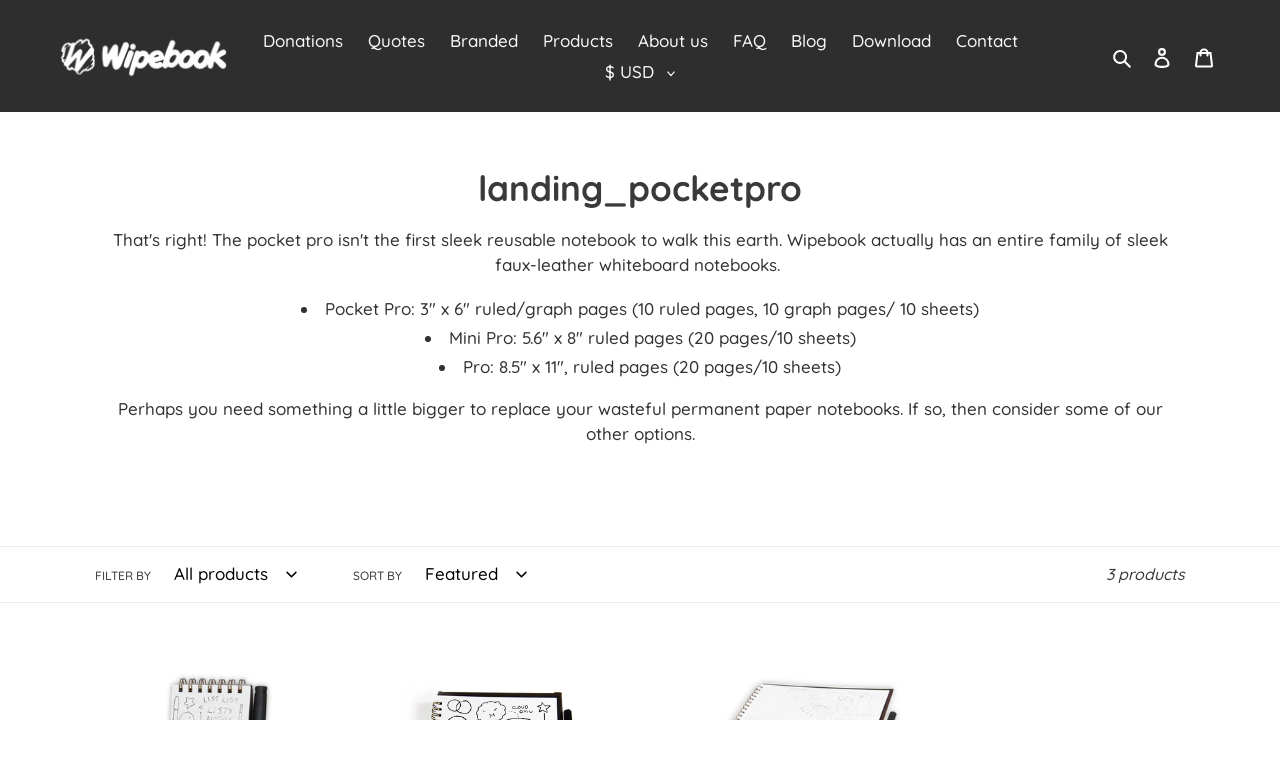

--- FILE ---
content_type: text/javascript
request_url: https://wipebook.com/cdn/s/trekkie.storefront.46a754ac07d08c656eb845cfbf513dd9a18d4ced.min.js
body_size: 22309
content:
!function(){var e={6274:function(e,t){"use strict";Object.defineProperty(t,"__esModule",{value:!0}),t.apiVersion="v0.1"},1644:function(e,t){"use strict";function n(e,t,n){try{var i;r({error:e,context:t,shopId:o()||(null===(i=window.Shopify)||void 0===i?void 0:i.shop),notes:n})}catch(e){}}function o(){try{const e=document.getElementById("shopify-features").textContent;return JSON.parse(e).shopId}catch(e){return null}}function r(e){const t=new XMLHttpRequest;t.open("POST","https://error-analytics-production.shopifysvc.com",!0),t.setRequestHeader("Content-Type","application/json"),t.setRequestHeader("Bugsnag-Api-Key","95ba910bcec4542ef2a0b64cd7ca666c"),t.setRequestHeader("Bugsnag-Payload-Version","5");const n=function(e){const t=(n=e.error).stackTrace||n.stack||n.description||n.name;var n;const[o,r]=(t||"unknown error").split("\n")[0].split(":");return JSON.stringify({payloadVersion:5,notifier:{name:"ConsentTrackingAPI",version:"latest",url:"-"},events:[{exceptions:[{errorClass:(o||"").trim(),message:(r||"").trim(),stacktrace:[{file:"consent-tracking-api.js",lineNumber:"1",method:t}],type:"browserjs"}],context:e.context||"general",app:{id:"ConsentTrackingAPI",version:"latest"},metaData:{request:{shopId:e.shopId,shopUrl:window.location.href},device:{userAgent:window.navigator.userAgent},"Additional Notes":e.notes},unhandled:!1}]})}(e);t.send(n)}Object.defineProperty(t,"__esModule",{value:!0}),t.reportError=n,t.sendBugsnagXhr=r,t.withBugsnag=function(e){return(...t)=>{try{return e(...t)}catch(e){throw e instanceof TypeError||n(e),e}}}},1148:function(e,t,n){"use strict";Object.defineProperty(t,"__esModule",{value:!0});var o=n(5730),r=n(5732),i=n(7249),a=n(1644),s=n(8740),c=n(6274),u=n(7973);function d(){return o.haveMarketingConsent()}function l(){return o.haveSaleOfDataConsent()}function p(){const e={},t=r.getCMPConsentValues();for(const n of Object.keys(t))e[r.transformKeyToDisplayName(n)]=r.transformConsentToDisplaySchema(t[n]);return e}function _(e,t){const n=new s.Monorail;return n.produce("setTrackingConsent"),"object"==typeof e&&e.headlessStorefront&&!e.storefrontAccessToken?(u.logger.warn("Headless consent has been updated. Please read shopify.dev/docs/api/customer-privacy to integrate."),n.produce("setTrackingConsent-Headless"),r.setStorefrontApiTrackingConsent(e,t||(()=>{}))):o.setTrackingConsent(e,t)}t.analyticsProcessingAllowed=function(){return o.haveAnalyticsConsent()},t.currentVisitorConsent=p,t.marketingAllowed=d,t.preferencesProcessingAllowed=function(){return o.havePreferencesConsent()},t.saleOfDataAllowed=l,t.setTrackingConsent=_,t.shopifyConsentAPI=function(e={useBugsnagReporting:!1,useInstrumentation:!1}){return(({useBugsnagReporting:e,useInstrumentation:t})=>{r.getCCPAConsentValue()!=i.ConsentValues.DECLINED&&!1===o.GPCSignal()&&o.setCCPAConsent(!1,(()=>!1));const n={getTrackingConsent:o.getTrackingConsent,setTrackingConsent:_,userCanBeTracked:o.userCanBeTracked,getRegulation:o.getRegulation,isRegulationEnforced:o.isRegulationEnforced,getShopPrefs:o.getShopPrefs,shouldShowGDPRBanner:o.shouldShowGDPRBanner,userDataCanBeSold:o.userDataCanBeSold,setCCPAConsent:o.setCCPAConsent,getCCPAConsent:o.getCCPAConsent,shouldShowCCPABanner:o.shouldShowCCPABanner,doesMerchantSupportGranularConsent:o.doesMerchantSupportGranularConsent,analyticsProcessingAllowed:r.analyticsProcessingAllowed,preferencesProcessingAllowed:r.preferencesProcessingAllowed,marketingAllowed:d,firstPartyMarketingAllowed:d,saleOfDataAllowed:l,thirdPartyMarketingAllowed:l,currentVisitorConsent:p,shouldShowBanner:r.shouldShowBanner,saleOfDataRegion:r.saleOfDataRegion,getRegion:o.getRegion,getTrackingConsentMetafield:o.getTrackingConsentMetafield,consentId:o.consentId,unstable:{analyticsProcessingAllowed:r.analyticsProcessingAllowed,preferencesProcessingAllowed:r.preferencesProcessingAllowed,marketingAllowed:d,saleOfDataAllowed:l,currentVisitorConsent:p,shouldShowBanner:r.shouldShowBanner,saleOfDataRegion:r.saleOfDataRegion},__metadata__:{name:"@shopify/consent-tracking-api",version:c.apiVersion,description:"Shopify Consent Tracking API"}};if(new s.Monorail(t),!e)return n;const u=["unstable","__metadata__"];for(const e in n)n.hasOwnProperty(e)&&(n[e]=u.includes(e)?n[e]:a.withBugsnag(n[e]));return n})(e)}},5732:function(e,t,n){"use strict";Object.defineProperty(t,"__esModule",{value:!0});var o=n(7249),r=n(809),i=n(5863),a=n(2189);const s="_tracking_consent";function c(){const e=function(){var e,t;const n=null===(e=window.Shopify)||void 0===e||null===(t=e.customerPrivacy)||void 0===t?void 0:t.cachedConsent;return n?a.safeDecodeURIComponent(n):void 0}()||r.readCookie(s)||i.readHeaders();if(void 0!==e)return function(e){if("%"==e.slice(0,1))try{e=decodeURIComponent(e)}catch{}const t=e.slice(0,1);return"{"==t?function(e){var t;let n;try{n=JSON.parse(e)}catch{return}if(n.v===o.CookieVersionV2&&null!==(t=n.con)&&void 0!==t&&t.CMP)return n}(e):"3"==t?function(e){const t=e.slice(1).split("_"),[n,r,i,a,s]=t;let c,u;try{c=t[5]?JSON.parse(t.slice(5).join("_")):void 0}catch{}if(s){const e=s.replace(/\*/g,"/").replace(/-/g,"+"),t=Array.from(atob(e)).map((e=>e.charCodeAt(0).toString(16).padStart(2,"0"))).join("");u=[8,13,18,23].reduce(((e,t)=>e.slice(0,t)+"-"+e.slice(t)),t)}function d(e){const t=n.split(".")[0];return t.includes(e.toLowerCase())?o.ConsentValues.DECLINED:t.includes(e.toUpperCase())?o.ConsentValues.ACCEPTED:o.ConsentValues.NO_VALUE}function l(e){return n.includes(e.replace("t","s").toUpperCase())}return{v:o.CookieVersionV3,con:{CMP:{[o.ConsentKeys.ANALYTICS]:d(o.ConsentKeys.ANALYTICS),[o.ConsentKeys.PREFERENCES]:d(o.ConsentKeys.PREFERENCES),[o.ConsentKeys.MARKETING]:d(o.ConsentKeys.MARKETING),[o.ConsentKeys.SALE_OF_DATA]:d(o.ConsentKeys.SALE_OF_DATA)}},region:r||"",cus:c,purposes:{[o.DataProcessingPurpose.ANALYTICS]:l(o.DataProcessingPurpose.ANALYTICS),[o.DataProcessingPurpose.PREFERENCES]:l(o.DataProcessingPurpose.PREFERENCES),[o.DataProcessingPurpose.MARKETING]:l(o.DataProcessingPurpose.MARKETING),[o.DataProcessingPurpose.SALE_OF_DATA]:l(o.DataProcessingPurpose.SALE_OF_DATA)},sale_of_data_region:"t"==a,display_banner:"t"==i,consent_id:u}}(e):void 0}(e)}function u(){try{let e=c();if(!e)return;return e}catch{return}}function d(){return{m:p(o.ConsentKeys.MARKETING),a:p(o.ConsentKeys.ANALYTICS),p:p(o.ConsentKeys.PREFERENCES),s:p(o.ConsentKeys.SALE_OF_DATA)}}function l(e=null){return null===e&&(e=u()),void 0===e}function p(e){const t=u();if(!t)return o.ConsentValues.NO_VALUE;const n=t.con.CMP;return n?n[e]:o.ConsentValues.NO_VALUE}function _(e){const t=c();if(!t||!t.purposes)return!0;const n=t.purposes[e];return"boolean"!=typeof n||n}t.CONSENT_COOKIE_NAME=s,t.analyticsProcessingAllowed=function(){return _(o.DataProcessingPurpose.ANALYTICS)},t.cacheConsent=function(e){var t;null!==(t=window.Shopify)&&void 0!==t&&t.customerPrivacy||(window.Shopify=window.Shopify||{},window.Shopify.customerPrivacy={}),window.Shopify.customerPrivacy.cachedConsent=e},t.getCCPAConsentValue=function(){return d()[o.ConsentKeys.SALE_OF_DATA]},t.getCMPConsentValues=d,t.getConsentId=function(){const e=c();return e&&e.consent_id||""},t.getCustomValue=function(e){const t=u();if(l(t)||!t.cus)return;const n=t.cus[encodeURIComponent(e)];return n?a.safeDecodeURIComponent(n):n},t.getCustomValues=function(){const e=u();if(!l(e)&&e.cus)return Object.entries(e.cus).map((([e,t])=>({key:a.safeDecodeURIComponent(e),value:a.safeDecodeURIComponent(t)})))},t.getRegionValue=function(){const e=u();return l(e)?"":e.region||""},t.getSignal=p,t.marketingProcessingAllowed=function(){return _(o.DataProcessingPurpose.MARKETING)},t.preferencesProcessingAllowed=function(){return _(o.DataProcessingPurpose.PREFERENCES)},t.readCookieAndTransform=u,t.saleOfDataAllowed=function(){return _(o.DataProcessingPurpose.SALE_OF_DATA)},t.saleOfDataRegion=function(){const e=c();return e&&e.sale_of_data_region||!1},t.setStorefrontApiTrackingConsent=function(e,t){function n(e,t=o.ConsentValues.NO_VALUE){return!0===e?o.ConsentValues.ACCEPTED:!1===e?o.ConsentValues.DECLINED:t}const i={[o.ConsentKeys.ANALYTICS]:n(e[o.ConsentDisplayKeys.ANALYTICS],o.ConsentValues.DECLINED),[o.ConsentKeys.MARKETING]:n(e[o.ConsentDisplayKeys.MARKETING],o.ConsentValues.DECLINED),[o.ConsentKeys.PREFERENCES]:n(e[o.ConsentDisplayKeys.PREFERENCES],o.ConsentValues.DECLINED),[o.ConsentKeys.SALE_OF_DATA]:n(e[o.ConsentDisplayKeys.SALE_OF_DATA])},a={v:o.CookieVersionV2,reg:"",con:{CMP:i}},c=encodeURIComponent(JSON.stringify(a));return r.writeCookie(s,e.rootDomain,31536e6,c),t(null),new Promise(((e,t)=>{}))},t.shouldShowBanner=function(){const e=c();return!!e&&"boolean"==typeof e.display_banner&&e.display_banner},t.transformConsentToDisplaySchema=function(e){switch(e){case o.ConsentValues.ACCEPTED:return o.DisplayConsentValues.ACCEPTED;case o.ConsentValues.DECLINED:return o.DisplayConsentValues.DECLINED;default:return o.DisplayConsentValues.NO_VALUE}},t.transformKeyToDisplayName=function(e){switch(e){case o.ConsentKeys.ANALYTICS:return o.ConsentDisplayKeys.ANALYTICS;case o.ConsentKeys.MARKETING:return o.ConsentDisplayKeys.MARKETING;case o.ConsentKeys.PREFERENCES:return o.ConsentDisplayKeys.PREFERENCES;case o.ConsentKeys.SALE_OF_DATA:return o.ConsentDisplayKeys.SALE_OF_DATA}},t.validCookieDoesNotExist=l},5730:function(e,t,n){"use strict";Object.defineProperty(t,"__esModule",{value:!0});var o=n(7249),r=n(5732),i=n(8740),a=n(8680),s=n(7973);function c(){if((new i.Monorail).produce("getTrackingConsent"),r.validCookieDoesNotExist())return o.DisplayConsentValues.NO_VALUE;const e=r.getCMPConsentValues();return e[o.ConsentKeys.MARKETING]===o.ConsentValues.ACCEPTED&&e[o.ConsentKeys.ANALYTICS]===o.ConsentValues.ACCEPTED?o.DisplayConsentValues.ACCEPTED:e[o.ConsentKeys.MARKETING]===o.ConsentValues.DECLINED||e[o.ConsentKeys.ANALYTICS]===o.ConsentValues.DECLINED?o.DisplayConsentValues.DECLINED:o.DisplayConsentValues.NO_INTERACTION}function u(e){return e?d()?window.location.pathname+window.location.search:"/":null}function d(){if(""===document.referrer)return!0;const e=document.createElement("a");return e.href=document.referrer,window.location.hostname!=e.hostname}function l(){return r.marketingProcessingAllowed()&&r.analyticsProcessingAllowed()}function p(){return r.saleOfDataRegion()?"string"==typeof navigator.globalPrivacyControl?"1"!==navigator.globalPrivacyControl:"boolean"==typeof navigator.globalPrivacyControl?!navigator.globalPrivacyControl:null:null}function _(){return!1===p()?o.DisplayConsentValues.DECLINED:(e=r.getCCPAConsentValue(),r.validCookieDoesNotExist()?o.DisplayConsentValues.NO_VALUE:e===o.ConsentValues.NO_VALUE?o.DisplayConsentValues.NO_INTERACTION:r.transformConsentToDisplaySchema(e));var e}t.saleOfDataRegion=r.saleOfDataRegion,t.GPCSignal=p,t.consentId=function(){return r.getConsentId()},t.doesMerchantSupportGranularConsent=function(){return!0},t.getCCPAConsent=_,t.getLandingPageData=u,t.getRegion=function(){return r.getRegionValue()},t.getRegulation=function(){(new i.Monorail).produce("getRegulation"),s.logger.warn("getRegulation is deprecated and will be removed.");const e=r.getRegionValue();return""===e?"":["AT","BE","BG","HR","CY","CZ","DK","EE","FI","FR","DE","GR","HU","IS","IE","IT","LV","LI","LT","LU","MT","NL","NO","PL","PT","RO","SI","SK","ES","SE","GB"].includes(e.slice(0,2))?"GDPR":"US"===e.slice(0,2)&&["CA","VA"].includes(e.slice(2,4))?"CCPA":""},t.getShopPrefs=function(){return(new i.Monorail).produce("getShopPrefs"),s.logger.warn("getShopPrefs is deprecated and will be removed."),{limit:[]}},t.getTrackingConsent=c,t.getTrackingConsentMetafield=function(e){return r.getCustomValue(e)},t.getTrackingConsentMetafields=function(){return r.getCustomValues()},t.hasConsentForGDPR=l,t.haveAnalyticsConsent=function(){return r.analyticsProcessingAllowed()},t.haveMarketingConsent=function(){return r.marketingProcessingAllowed()},t.havePreferencesConsent=function(){return r.preferencesProcessingAllowed()},t.haveSaleOfDataConsent=function(){return r.saleOfDataAllowed()},t.isBuyerOnFirstPageOfVisit=d,t.isRegulationEnforced=function(){return(new i.Monorail).produce("isRegulationEnforced"),s.logger.warn("isRegulationEnforced is deprecated and will be removed."),!0},t.setCCPAConsent=function(e,t){if(s.logger.warn("This method is deprecated. Please read shopify.dev/docs/api/customer-privacy for the latest information."),"boolean"!=typeof e)throw TypeError("setCCPAConsent must be called with a boolean consent value");if("function"!=typeof t)throw TypeError("setCCPAConsent must be called with a callback function");return a.storefrontApiUpdateTrackingConsent({granular_consent:{sale_of_data:e}},t)},t.setTrackingConsent=function(e,t){if(function(e){if("boolean"!=typeof e&&"object"!=typeof e)throw TypeError("setTrackingConsent must be called with a boolean or object consent value");if("object"==typeof e){const t=Object.keys(e);if(0===t.length)throw TypeError("The submitted consent object is empty.");const n=[o.ConsentDisplayKeys.MARKETING,o.ConsentDisplayKeys.ANALYTICS,o.ConsentDisplayKeys.PREFERENCES,o.ConsentDisplayKeys.SALE_OF_DATA,o.ConsentDisplayKeys.EMAIL,o.StorefrontApiConsentMetadata.ROOT_DOMAIN,o.StorefrontApiConsentMetadata.CHECKOUT_ROOT_DOMAIN,o.StorefrontApiConsentMetadata.STOREFRONT_ROOT_DOMAIN,o.StorefrontApiConsentMetadata.STOREFRONT_ACCESS_TOKEN,o.StorefrontApiConsentMetadata.HEADLESS_STOREFRONT,o.StorefrontApiConsentMetadata.IS_EXTENSION_TOKEN,o.StorefrontApiConsentMetadata.METAFIELDS];for(const e of t)if(!n.includes(e))throw TypeError(`The submitted consent object should only contain the following keys: ${n.join(", ")}. Extraneous key: ${e}.`)}}(e),void 0!==t&&"function"!=typeof t)throw TypeError("setTrackingConsent must be called with a callback function if the callback argument is provided");let n;!0===e||!1===e?(s.logger.warn("Binary consent is deprecated. Please update to granular consent (shopify.dev/docs/api/consent-tracking)"),n={analytics:e,preferences:e,marketing:e}):n=e;const r=function(e){return e?d()?document.referrer:"":null}(n.analytics),i=u(n.analytics);return a.storefrontApiUpdateTrackingConsent({granular_consent:n,...null!==r&&{referrer:r},...null!==i&&{landing_page:i}},t)},t.shouldShowCCPABanner=function(){return(new i.Monorail).produce("shouldShowCCPABanner"),s.logger.warn("shouldShowCCPABanner is deprecated and will be removed."),r.saleOfDataRegion()&&_()===o.DisplayConsentValues.NO_INTERACTION},t.shouldShowGDPRBanner=function(){return r.shouldShowBanner()&&c()===o.DisplayConsentValues.NO_INTERACTION},t.userCanBeTracked=function(){return!!r.validCookieDoesNotExist()||l()},t.userDataCanBeSold=function(){return s.logger.warn("userDataCanBeSold is deprecated and will be replaced with saleOfDataAllowed."),r.saleOfDataAllowed()}},809:function(e,t,n){"use strict";Object.defineProperty(t,"__esModule",{value:!0});var o=n(7973),r=n(2189);function i(e,t=!1){const n=function(){try{return document.cookie}catch{return!1}}()?document.cookie.split("; "):[];for(let t=0;t<n.length;t++){const[o,i]=n[t].split("=");if(e===r.safeDecodeURIComponent(o))return r.safeDecodeURIComponent(i)}if(t&&"_tracking_consent"===e&&!window.localStorage.getItem("tracking_consent_fetched")){if(o.isTestEnv())return;return console.debug("_tracking_consent missing"),a(),window.localStorage.setItem("tracking_consent_fetched","true"),i(e,!1)}}function a(e="/"){const t=new XMLHttpRequest;t.open("HEAD",e,!1),t.withCredentials=!0,t.send()}function s(e){return e===encodeURIComponent(r.safeDecodeURIComponent(e))}t.makeSynchronousRequest=a,t.readCookie=function(e){return i(e)},t.writeCookie=function(e,t,n,o){if(!s(o))throw new TypeError("Cookie value is not correctly URI encoded.");if(!s(e))throw new TypeError("Cookie name is not correctly URI encoded.");let r=`${e}=${o}`;r+="; path=/",t&&(r+=`; domain=${t}`),r+=`; expires=${new Date((new Date).getTime()+n).toUTCString()}`,document.cookie=r}},1928:function(e,t,n){"use strict";Object.defineProperty(t,"__esModule",{value:!0});var o=n(7249),r=n(1148),i=n(5732);function a(e){const t=new URL(e,window.location.origin),n=c(e)?s(t):s(t).replace(window.location.origin,"");return document.querySelectorAll(`a[href^="${n}"]`)}function s(e){return`${e.origin}${t=e.pathname,t.replace(/\/$/,"")}`;var t}function c(e){return e.startsWith("http://")||e.startsWith("https://")}function u(e){switch(e){case o.DisplayConsentValues.ACCEPTED:return"1";case o.DisplayConsentValues.DECLINED:return"0";default:return""}}t.appendConsentToCustomerAccountLinks=function(e){if(!e)return;const t=a(e);if(!t.length)return;const n=i.getConsentId(),o=function(){const e=r.currentVisitorConsent();if(!e)return null;if(!("analytics"in e&&"marketing"in e&&"preferences"in e))return null;const t=u(e.analytics),n=u(e.marketing),o=u(e.preferences);return""===t&&""===n&&""===o?null:`a${t}m${n}p${o}`}();for(const r of Array.from(t)){const t=r.getAttribute("href");if(!t)continue;const i=new URL(t,window.location.origin);if(n&&i.searchParams.set("consent_id",n),o&&i.searchParams.set("consent",o),n||o){const t=c(e)?i.toString():i.toString().replace(window.location.origin,"");r.setAttribute("href",t)}}},t.findAllCustomerAccountAnchors=a},9401:function(e,t,n){"use strict";Object.defineProperty(t,"__esModule",{value:!0});var o=n(7249),r=n(5732);function i(e,t){document.dispatchEvent(new CustomEvent(e,{detail:t||{}}))}t.dispatchEvents=function(e){void 0!==e.granular_consent&&function(e){const t=e[o.DataProcessingPurpose.MARKETING],n=e[o.DataProcessingPurpose.SALE_OF_DATA],r=e[o.DataProcessingPurpose.ANALYTICS],a=e[o.DataProcessingPurpose.PREFERENCES];!0===t?i(o.TrackingEvents.MARKETING_ACCEPTED):!1===t&&i(o.TrackingEvents.MARKETING_DECLINED),!0===n?i(o.TrackingEvents.SALE_OF_DATA_ACCEPTED):!1===n&&i(o.TrackingEvents.SALE_OF_DATA_DECLINED),!0===r?i(o.TrackingEvents.ANALYTICS_ACCEPTED):!1===r&&i(o.TrackingEvents.ANALYTICS_DECLINED),!0===a?i(o.TrackingEvents.PREFERENCES_ACCEPTED):!1===a&&i(o.TrackingEvents.PREFERENCES_DECLINED);const s=function(e){return{marketingAllowed:e[o.DataProcessingPurpose.MARKETING],saleOfDataAllowed:e[o.DataProcessingPurpose.SALE_OF_DATA],analyticsAllowed:e[o.DataProcessingPurpose.ANALYTICS],preferencesAllowed:e[o.DataProcessingPurpose.PREFERENCES],firstPartyMarketingAllowed:e[o.DataProcessingPurpose.MARKETING],thirdPartyMarketingAllowed:e[o.DataProcessingPurpose.SALE_OF_DATA]}}(e);i(o.TrackingEvents.CONSENT_COLLECTED,s);const c=[r,a,t,n];c.every((e=>!0===e))&&i(o.TrackingEvents.TRACKING_ACCEPTED),c.every((e=>!1===e))&&i(o.TrackingEvents.TRACKING_DECLINED)}({[o.DataProcessingPurpose.PREFERENCES]:r.preferencesProcessingAllowed(),[o.DataProcessingPurpose.ANALYTICS]:r.analyticsProcessingAllowed(),[o.DataProcessingPurpose.MARKETING]:r.marketingProcessingAllowed(),[o.DataProcessingPurpose.SALE_OF_DATA]:r.saleOfDataAllowed()})},t.dispatchLoadedEvent=function(){i(o.TrackingEvents.CONSENT_TRACKING_API_LOADED)}},1875:function(e,t,n){"use strict";Object.defineProperty(t,"__esModule",{value:!0});var o=n(7249),r=n(5730),i=n(5732),a=n(9401),s=n(1148);t.ConsentKeys=o.ConsentKeys,t.ConsentValues=o.ConsentValues,t.DisplayConsentValues=o.DisplayConsentValues,t.TrackingEvents=o.TrackingEvents,t.consentId=r.consentId,t.getRegion=r.getRegion,t.getRegulation=r.getRegulation,t.getShopPrefs=r.getShopPrefs,t.getTrackingConsent=r.getTrackingConsent,t.getTrackingConsentMetafield=r.getTrackingConsentMetafield,t.getTrackingConsentMetafields=r.getTrackingConsentMetafields,t.userCanBeTracked=r.userCanBeTracked,t.userDataCanBeSold=r.userDataCanBeSold,t.getSignal=i.getSignal,t.shouldShowBanner=i.shouldShowBanner,t.dispatchLoadedEvent=a.dispatchLoadedEvent,t.analyticsProcessingAllowed=s.analyticsProcessingAllowed,t.currentVisitorConsent=s.currentVisitorConsent,t.marketingAllowed=s.marketingAllowed,t.preferencesProcessingAllowed=s.preferencesProcessingAllowed,t.saleOfDataAllowed=s.saleOfDataAllowed,t.setTrackingConsent=s.setTrackingConsent,t.shopifyConsentAPI=s.shopifyConsentAPI},8740:function(e,t,n){"use strict";Object.defineProperty(t,"__esModule",{value:!0});var o=n(5732);class r{constructor(e=!1){if(this.useInstrumentation=void 0,r.instance)return r.instance;r.instance=this,this.useInstrumentation=e}instrumentationEnabled(){return this.useInstrumentation}setUseInstrumentation(e){this.useInstrumentation=e}produce(e,t){if(this.instrumentationEnabled()&&o.analyticsProcessingAllowed())try{const n={schema_id:"customer_privacy_api_events/2.0",payload:{shop_domain:window.location.host,method_name:e,call_details:t||null}},o={accept:"*/*","accept-language":"en-GB,en-US;q=0.9,en;q=0.8","content-type":"application/json; charset=utf-8","x-monorail-edge-event-created-at-ms":String(Date.now()),"x-monorail-edge-event-sent-at-ms":String(Date.now())};if(!window.location.host.endsWith("spin.dev"))return fetch("https://monorail-edge.shopifysvc.com/v1/produce",{headers:o,body:JSON.stringify(n),method:"POST",mode:"cors",credentials:"omit"});console.log("Monorail event from consent API:",o,n)}catch(e){}}}r.instance=void 0,t.Monorail=r},5863:function(e,t){"use strict";Object.defineProperty(t,"__esModule",{value:!0}),t.readHeaders=function(){try{var e;const[t]=null===(e=performance)||void 0===e?void 0:e.getEntriesByType("navigation"),n=null==t?void 0:t.serverTiming.find((e=>"_cmp"===e.name));let o=null==n?void 0:n.description;if(!o)return;try{o=decodeURIComponent(o)}catch{}return o}catch{return}}},8680:function(e,t,n){"use strict";Object.defineProperty(t,"__esModule",{value:!0});var o=n(9401),r=n(809),i=n(5732),a=n(2189),s=n(7973),c=n(1928);const u="_landing_page",d="_orig_referrer";function l(e){const t=e.granular_consent,n={visitorConsent:{marketing:t.marketing,analytics:t.analytics,preferences:t.preferences,saleOfData:t.sale_of_data,...t.metafields&&{metafields:t.metafields}},...t.email&&{visitorEmail:t.email},origReferrer:e.referrer,landingPage:e.landing_page};return{query:`query { consentManagement { cookies(${a.objectToGraphQL(n)}) { trackingConsentCookie cookieDomain landingPageCookie origReferrerCookie } customerAccountUrl } }`,variables:{}}}t.storefrontApiUpdateTrackingConsent=function(e,t){const n=e.granular_consent,a=n.storefrontAccessToken||function(){const e=document.documentElement.querySelector("#shopify-features"),t="Could not find liquid access token";if(!e)return void s.logger.warn(t);const n=JSON.parse(e.textContent||"").accessToken;if(n)return n;s.logger.warn(t)}(),p=n.checkoutRootDomain||window.location.host,_=n.isExtensionToken?"Shopify-Storefront-Extension-Token":"x-shopify-storefront-access-token",f={headers:{"content-type":"application/json",[_]:a},body:JSON.stringify(l(e)),method:"POST"};return fetch(`https://${p}/api/unstable/graphql.json`,f).then((e=>{if(e.ok)return e.json();throw new Error("Server error")})).then((a=>{var s,l;const p=31536e6,_=12096e5,f=a.data.consentManagement.cookies.cookieDomain,E=f||n.checkoutRootDomain||window.location.hostname,v=n.storefrontRootDomain||f||window.location.hostname,h=a.data.consentManagement.cookies.trackingConsentCookie,g=a.data.consentManagement.cookies.landingPageCookie,C=a.data.consentManagement.cookies.origReferrerCookie,T=null!==(s=null===(l=a.data.consentManagement)||void 0===l?void 0:l.customerAccountUrl)&&void 0!==s?s:"";return h&&i.cacheConsent(h),n.headlessStorefront&&(r.writeCookie(i.CONSENT_COOKIE_NAME,E,p,h),g&&C&&(r.writeCookie(u,E,_,g),r.writeCookie(d,E,_,C)),v!==E&&(r.writeCookie(i.CONSENT_COOKIE_NAME,v,p,h),g&&C&&(r.writeCookie(u,v,_,g),r.writeCookie(d,v,_,C)))),o.dispatchEvents(e),c.appendConsentToCustomerAccountLinks(T),void 0!==t&&t(null,a),a})).catch((e=>{const n="Error while setting storefront API consent: "+e.message;if(void 0===t)throw{error:n};t({error:n})}))}},7249:function(e,t){"use strict";Object.defineProperty(t,"__esModule",{value:!0}),t.ConsentDisplayKeys={MARKETING:"marketing",ANALYTICS:"analytics",PREFERENCES:"preferences",SALE_OF_DATA:"sale_of_data",EMAIL:"email"},t.ConsentKeys={MARKETING:"m",ANALYTICS:"a",PREFERENCES:"p",SALE_OF_DATA:"s"},t.ConsentValues={NO_VALUE:"",ACCEPTED:"1",DECLINED:"0"},t.CookieVersionV2="2.1",t.CookieVersionV3="3",t.DataProcessingPurpose={PREFERENCES:"p",ANALYTICS:"a",MARKETING:"m",SALE_OF_DATA:"t"},t.DisplayConsentValues={ACCEPTED:"yes",DECLINED:"no",NO_INTERACTION:"no_interaction",NO_VALUE:""},t.StorefrontApiConsentMetadata={HEADLESS_STOREFRONT:"headlessStorefront",ROOT_DOMAIN:"rootDomain",CHECKOUT_ROOT_DOMAIN:"checkoutRootDomain",STOREFRONT_ROOT_DOMAIN:"storefrontRootDomain",STOREFRONT_ACCESS_TOKEN:"storefrontAccessToken",IS_EXTENSION_TOKEN:"isExtensionToken",METAFIELDS:"metafields"},t.TrackingEvents={TRACKING_ACCEPTED:"trackingConsentAccepted",TRACKING_DECLINED:"trackingConsentDeclined",MARKETING_ACCEPTED:"firstPartyMarketingConsentAccepted",SALE_OF_DATA_ACCEPTED:"thirdPartyMarketingConsentAccepted",ANALYTICS_ACCEPTED:"analyticsConsentAccepted",PREFERENCES_ACCEPTED:"preferencesConsentAccepted",MARKETING_DECLINED:"firstPartyMarketingConsentDeclined",SALE_OF_DATA_DECLINED:"thirdPartyMarketingConsentDeclined",ANALYTICS_DECLINED:"analyticsConsentDeclined",PREFERENCES_DECLINED:"preferencesConsentDeclined",CONSENT_COLLECTED:"visitorConsentCollected",CONSENT_TRACKING_API_LOADED:"consentTrackingApiLoaded"}},2189:function(e,t){"use strict";Object.defineProperty(t,"__esModule",{value:!0}),t.objectToGraphQL=function e(t,n){if(null===t)return"null";if(Array.isArray(t))return`[${t.map((t=>e(t,!0))).join(",")}]`;if("object"==typeof t){let o=[];for(const n in t)t.hasOwnProperty(n)&&void 0!==t[n]&&o.push(`${n}:${e(t[n],!0)}`);const r=o.join(",");return n?`{${r}}`:r}return"string"==typeof t?`"${t}"`:`${t}`},t.safeDecodeURIComponent=function(e){try{return decodeURIComponent(e)}catch(e){return""}}},7973:function(e,t){"use strict";function n(){try{return!1}catch(e){if(e instanceof ReferenceError)return!0;throw e}}Object.defineProperty(t,"__esModule",{value:!0});class o{}o.warn=e=>{n()||console.warn(e)},o.error=e=>{n()||console.error(e)},o.info=e=>{n()||console.info(e)},o.debug=e=>{n()||console.debug(e)},o.trace=e=>{n()||console.trace(e)};const r=o;t.isTestEnv=n,t.logger=r},669:function(e,t,n){e.exports=n(1875)},9414:function(e,t,n){"use strict";var o,r=this&&this.__extends||(o=function(e,t){return o=Object.setPrototypeOf||{__proto__:[]}instanceof Array&&function(e,t){e.__proto__=t}||function(e,t){for(var n in t)Object.prototype.hasOwnProperty.call(t,n)&&(e[n]=t[n])},o(e,t)},function(e,t){function n(){this.constructor=e}o(e,t),e.prototype=null===t?Object.create(t):(n.prototype=t.prototype,new n)});Object.defineProperty(t,"__esModule",{value:!0}),t.EcommerceIntegration=t.PSEUDO_PAGE_EVENTS=t.TEST_PRODUCT_ADDED_TO_CART_SERVER_CHANGELOG=t.CHECKOUT_ONE_PAGE_VIEW=t.CHECKOUT_PAYMENT_STEP_STARTED=t.CHECKOUT_SHIPPING_INFO_SUBMITTED=t.CHECKOUT_SHIPPING_STEP_STARTED=t.CHECKOUT_ADDRESS_INFO_SUBMITTED=t.CHECKOUT_CONTACT_INFO_SUBMITTED=t.CHECKOUT_CONTACT_STEP_STARTED=t.ANALYTICS_ADDED_PAYMENT=t.ANALYTICS_PERFORMED_SEARCH=t.ANALYTICS_STARTED_ORDER_ONCE_PER_CHECKOUT=t.ANALYTICS_STARTED_ORDER=t.ANALYTICS_COMPLETED_ORDER=t.ANALYTICS_ADDED_PRODUCT_NEXT=t.ANALYTICS_ADDED_PRODUCT=t.ANALYTICS_VIEWED_PRODUCT_CATEGORY=t.ANALYTICS_VIEWED_PRODUCT=t.ANALYTICS_PAGE_VIEW=t.ANALYTICS_GENERIC_EVENT=t.analyticsEvents=void 0;var i=n(6573),a=n(9974),s=n(357),c=n(8416),u=n(1482);t.analyticsEvents={viewedProduct:/^[ _]?viewed[ _]?product[ _]?$/i,viewedProductCategory:/^[ _]?viewed[ _]?product[ _]?category[ _]?$/i,viewedProductVariant:/^[ _]?viewed[ _]?product[ _]?variant[ _]?$/i,addedProduct:/^[ _]?added[ _]?product[ _]?$/i,addedProductNext:/^[ _]?added[ _]?product[ _]?next[ _]?$/i,addedProductPermalinkTest:/^[ _]?added[ _]?product[ _]?permalink[ _]?test[ _]?$/i,completedOrder:/^[ _]?completed[ _]?order[ _]?$/i,startedOrder:/^[ _]?started[ _]?order[ _]?$/i,startedOrderRemote:/^[ _]?started[ _]?order[ _]?remote[ _]?$/i,startedOrderOncePerCheckout:/^[ _]?started[ _]?order[ _]?once[ _]?per[ _]?checkout[ _]?$/i,startedOrderOncePerCheckoutRemote:/^[ _]?started[ _]?order[ _]?once[ _]?per[ _]?checkout[ _]?remote[ _]?$/i,performedSearch:/^[ _]?performed[ _]?search[ _]?$/i,addedPayment:/^[ _]?added[ _]?payment[ _]?$/i,addedPaymentRemote:/^[ _]?added[ _]?payment[ _]?remote[ _]?$/i,checkoutContactStepStarted:/^[ _]?checkout[ _]?[ _]?contact[ _]?step[ _]?started[ _]?$/i,checkoutContactInfoSubmitted:/^[ _]?checkout[ _]?[ _]?contact[ _]?info[ _]?submitted[ _]?$/i,checkoutContactInfoSubmittedRemote:/^[ _]?checkout[ _]?[ _]?contact[ _]?info[ _]?submitted[ _]?remote[ _]?$/i,checkoutAddressInfoSubmitted:/^[ _]?checkout[ _]?[ _]?address[ _]?info[ _]?submitted[ _]?$/i,checkoutAddressInfoSubmittedRemote:/^[ _]?checkout[ _]?[ _]?address[ _]?info[ _]?submitted[ _]?remote[ _]?$/i,checkoutShippingStepStarted:/^[ _]?checkout[ _]?[ _]?shipping[ _]?step[ _]?started[ _]?$/i,checkoutShippingInfoSubmitted:/^[ _]?checkout[ _]?[ _]?shipping[ _]?info[ _]?submitted[ _]?$/i,checkoutShippingInfoSubmittedRemote:/^[ _]?checkout[ _]?[ _]?shipping[ _]?info[ _]?submitted[ _]?remote[ _]?$/i,checkoutPaymentStepStarted:/^[ _]?checkout[ _]?[ _]?payment[ _]?step[ _]?started[ _]?$/i,checkoutOnePageView:/^[ _]?checkout[ _]?[ _]?one[ _]?page[ _]?view[ _]?$/i,testProductAddedToCartServerChangelog:/^test[ _]?product[ _]?added[ _]?to[ _]?cart[ _]?server[ _]?changelog$/i},t.ANALYTICS_GENERIC_EVENT="genericEvent",t.ANALYTICS_PAGE_VIEW="pageView",t.ANALYTICS_VIEWED_PRODUCT="viewedProduct",t.ANALYTICS_VIEWED_PRODUCT_CATEGORY="viewedProductCategory",t.ANALYTICS_ADDED_PRODUCT="addedProduct",t.ANALYTICS_ADDED_PRODUCT_NEXT="addedProductNext",t.ANALYTICS_COMPLETED_ORDER="completedOrder",t.ANALYTICS_STARTED_ORDER="startedOrder",t.ANALYTICS_STARTED_ORDER_ONCE_PER_CHECKOUT="startedOrderOncePerCheckout",t.ANALYTICS_PERFORMED_SEARCH="performedSearch",t.ANALYTICS_ADDED_PAYMENT="addedPayment",t.CHECKOUT_CONTACT_STEP_STARTED="checkoutContactStepStarted",t.CHECKOUT_CONTACT_INFO_SUBMITTED="checkoutContactInfoSubmitted",t.CHECKOUT_ADDRESS_INFO_SUBMITTED="checkoutAddressInfoSubmitted",t.CHECKOUT_SHIPPING_STEP_STARTED="checkoutShippingStepStarted",t.CHECKOUT_SHIPPING_INFO_SUBMITTED="checkoutShippingInfoSubmitted",t.CHECKOUT_PAYMENT_STEP_STARTED="checkoutPaymentStepStarted",t.CHECKOUT_ONE_PAGE_VIEW="checkoutOnePageView",t.TEST_PRODUCT_ADDED_TO_CART_SERVER_CHANGELOG="testProductAddedToCartServerChangelog",t.PSEUDO_PAGE_EVENTS=[t.CHECKOUT_CONTACT_STEP_STARTED,t.CHECKOUT_SHIPPING_STEP_STARTED,t.CHECKOUT_PAYMENT_STEP_STARTED,t.CHECKOUT_ONE_PAGE_VIEW];var d=function(e){function n(t,n,o){var r=e.call(this,t,n,o)||this;return r.wrapTrack(),r.setPixelStub(),r}return r(n,e),n.prototype.wrapTrack=function(){var e=this.track;this.track=function(n){var o=n.event,r=!1;for(var i in t.analyticsEvents){var a=t.analyticsEvents[i];if(this[i]&&a.test(o)){this[i].apply(this,[n]),r=!0;break}}r||e.apply(this,Array.prototype.slice.call(arguments))}},n.prototype.addMonorailBatchEvent=function(e){if(s.default.appName&&s.default.appName in u.appNameToEcommerceEventSchemaId){var t=this.getEcommercePixelIds();i.addBatchEvent({schemaId:e.schemaId?e.schemaId:u.appNameToEcommerceEventSchemaId[s.default.appName],payload:a.objectAssignFilterUndefined({shop_id:s.default.shopId,partner_name:this.getEcommerceMetricsTag(),event_name:e.eventName,unique_token:s.default.uniqToken,visit_token:s.default.visitToken,integration_id:this.getIntegrationId()},{pixel_id:t&&t.length>0?t[0]:void 0,event_properties:e.eventProperties,checkout_token:s.default.checkoutToken,event_id:e.eventId})})}},n}(c.Integration);t.EcommerceIntegration=d},8416:function(e,t){"use strict";var n=this&&this.__assign||function(){return n=Object.assign||function(e){for(var t,n=1,o=arguments.length;n<o;n++)for(var r in t=arguments[n])Object.prototype.hasOwnProperty.call(t,r)&&(e[r]=t[r]);return e},n.apply(this,arguments)};Object.defineProperty(t,"__esModule",{value:!0}),t.Integration=void 0;var o=function(){function e(e,t,o){this.state=null,this.deferedEvents=new Set,this.options={},this.options=n(n({},e),t),this.ready=o}return e.prototype.initializeOrAwaitConsent=function(){null===this.state&&(this.hasConsent()?this.initialize(this.options):this.awaitConsent())},e.prototype.awaitConsent=function(){this.state="awaiting-consent",this.ready()},e.prototype.initialize=function(e){this.state="initialized",this.ready()},e.prototype.onConsentCollected=function(e){var t=this;this.hasConsent(e)&&("awaiting-consent"===this.state&&this.initialize(),"initialized"===this.state&&this.deferedEvents.size>0&&this.deferedEvents.forEach((function(e,n,o){var r=e[0],i=e[1];o.delete(n),t.callEvent(r,i)})))},e.prototype.emitEventOrAwaitConsent=function(e,t){this.hasConsent()?this.callEvent(e,t):this.deferedEvents.add([e,t])},e.prototype.callEvent=function(e,t){switch(e){case"page":this.page(t);break;case"track":this.track(t)}},e.prototype.checkoutOnePageView=function(e){if(e.properties.hasOwnProperty("page")){var t=e.properties;this.page(t.page)}},e.flatten=function(e){var t=n({},e);return t.properties={},n(n({},t),e.properties)},e.isEqual=function(e,t){for(var n in e)if(e[n]!==t[n])return!1;for(var n in t)if(t[n]!==e[n])return!1;return!0},e}();t.Integration=o},1482:function(e,t){"use strict";Object.defineProperty(t,"__esModule",{value:!0}),t.extractSchemaIdFromEventName=t.buyWithPrimePresenceSchemaId=t.trekkieAssetContextSchemaId=t.customStorefrontAnalyticsSchemaId=t.storefrontAnalyticsSchemaIdValidation=t.legacyStorefrontAnalyticsSchemaId=t.storefrontAnalyticsSchemaId=t.appNameToEcommerceEventSchemaId=t.appNameToPageViewSchemaId=void 0,t.appNameToPageViewSchemaId={admin:"trekkie_admin_page_view/1.0",appstore:"trekkie_appstore_page_view/1.2",blog:"trekkie_blog_page_view/1.2",brochure:"trekkie_brochure_page_view/1.3",checkout:"trekkie_checkout_page_view/1.2","collabs-merchants":"trekkie_collabs_merchants_page_view/1.0","compass-web":"trekkie_compass_web_page_view/1.2",creators:"trekkie_creators_page_view/2.0",delivery_app:"trekkie_delivery_app_page_view/1.0",docs:"trekkie_docs_page_view/1.2",development:"edge_test/1.0",exchange:"trekkie_exchange_page_view/1.2",experts:"trekkie_experts_page_view/1.0",handshake:"trekkie_handshake_page_view/1.0",fakestore:"trekkie_fakestore_page_view/1.0",identity:"trekkie_identity_page_view/1.2",linkpop:"trekkie_linkpop_page_view/2.0","marketing-misc":"trekkie_marketing_misc_page_view/1.2","oberlo-home":"trekkie_oberlo_home_page_view/1.3",opinions:"trekkie_opinions_page_view/1.2",partners:"trekkie_partners_page_view/1.2","shopify-ping-web":"trekkie_shopify_ping_web_page_view/1.0",portal:"trekkie_portal_page_view/1.0",storefront:"trekkie_storefront_page_view/1.2",testing:"edge_test/1.0",themestore:"trekkie_themestore_page_view/1.2","services-db":"trekkie_services_db_page_view/1.0"},t.appNameToEcommerceEventSchemaId={storefront:"trekkie_storefront_ecommerce_event_emit/4.0",checkout:"trekkie_checkout_ecommerce_event_emit/4.0",test:"edge_test_ecommerce_event_emit/1.0"},t.storefrontAnalyticsSchemaId="storefront_customer_tracking/5.4",t.legacyStorefrontAnalyticsSchemaId="storefront_customer_tracking/4.26",t.storefrontAnalyticsSchemaIdValidation="storefront_customer_tracking_validation/1.0",t.customStorefrontAnalyticsSchemaId="custom_storefront_customer_tracking/1.5",t.trekkieAssetContextSchemaId="trekkie_asset_context/1.1",t.buyWithPrimePresenceSchemaId="storefront_buy_with_prime_presence/1.0",t.extractSchemaIdFromEventName=function(e){var t=e.toLowerCase();if(0===t.lastIndexOf("monorail://")&&t.length>11)return t.substr(11)}},9965:function(e,t,n){"use strict";Object.defineProperty(t,"__esModule",{value:!0}),t.ConsentValuesV2=t.IntegrationTypes=t.ConsentPurposes=void 0;var o=n(669);Object.defineProperty(t,"ConsentPurposes",{enumerable:!0,get:function(){return o.ConsentKeys}});var r,i=n(4842);Object.defineProperty(t,"IntegrationTypes",{enumerable:!0,get:function(){return i.IntegrationTypes}}),(r=t.ConsentValuesV2||(t.ConsentValuesV2={})).NO_VALUE="",r.ACCEPTED="1",r.DECLINED="0"},4842:function(e,t){"use strict";var n;Object.defineProperty(t,"__esModule",{value:!0}),t.IntegrationTypes=void 0,(n=t.IntegrationTypes||(t.IntegrationTypes={})).ECOMMERCE="EcommerceIntegration",n.INTEGRATION="Integration"},3988:function(e,t,n){"use strict";var o,r=this&&this.__extends||(o=function(e,t){return o=Object.setPrototypeOf||{__proto__:[]}instanceof Array&&function(e,t){e.__proto__=t}||function(e,t){for(var n in t)Object.prototype.hasOwnProperty.call(t,n)&&(e[n]=t[n])},o(e,t)},function(e,t){function n(){this.constructor=e}o(e,t),e.prototype=null===t?Object.create(t):(n.prototype=t.prototype,new n)}),i=this&&this.__assign||function(){return i=Object.assign||function(e){for(var t,n=1,o=arguments.length;n<o;n++)for(var r in t=arguments[n])Object.prototype.hasOwnProperty.call(t,r)&&(e[r]=t[r]);return e},i.apply(this,arguments)};Object.defineProperty(t,"__esModule",{value:!0}),t.S2S=t.RemoteEventStatus=t.SHOP_ANALYTICS_TOKEN_NAME=t.HEADLESS_API_CLIENT_ID=t.HYDROGEN_API_CLIENT_ID=t.CHECKOUT_SHIPPING_INFO_SUBMITTED_EVENT_NAME=t.CHECKOUT_ADDRESS_INFO_SUBMITTED_EVENT_NAME=t.CHECKOUT_CONTACT_INFO_SUBMITTED_EVENT_NAME=t.COLLECTION_PAGE_RENDERED_EVENT_NAME=t.CHECKOUT_STARTED_ONCE_PER_CHECKOUT_EVENT_NAME=t.CHECKOUT_COMPLETED_EVENT_NAME=t.CHECKOUT_STARTED_EVENT_NAME=t.SEARCH_SUBMITTED_EVENT_NAME=t.PAYMENT_INFO_SUBMITTED_EVENT_NAME=t.TEST_PRODUCT_ADDED_TO_CART_SERVER_CHANGELOG_EVENT_NAME=t.TEST_PRODUCT_ADDED_TO_CART_PERMALINK_EVENT_NAME=t.PRODUCT_ADDED_TO_CART_NEXT_EVENT_NAME=t.PRODUCT_ADDED_TO_CART_LEGACY_EVENT_NAME=t.PRODUCT_ADDED_TO_CART_EVENT_NAME=t.PRODUCT_PAGE_RENDERED_EVENT_NAME=t.PAGE_RENDERED_EVENT_NAME=void 0;var a,s=n(9414),c=n(4252),u=n(4779),d=n(5533),l=n(6573),p=n(1482),_=n(9974),f=n(9965),E=n(357),v=n(3420),h=n(4779),g=n(7956),C=n(3811),T=n(6848),m=n(5263);t.PAGE_RENDERED_EVENT_NAME="page_rendered",t.PRODUCT_PAGE_RENDERED_EVENT_NAME="product_page_rendered",t.PRODUCT_ADDED_TO_CART_EVENT_NAME="product_added_to_cart",t.PRODUCT_ADDED_TO_CART_LEGACY_EVENT_NAME="product_added_to_cart_legacy",t.PRODUCT_ADDED_TO_CART_NEXT_EVENT_NAME="product_added_to_cart_next",t.TEST_PRODUCT_ADDED_TO_CART_PERMALINK_EVENT_NAME="test_product_added_to_cart_permalink",t.TEST_PRODUCT_ADDED_TO_CART_SERVER_CHANGELOG_EVENT_NAME="test_product_added_to_cart_server_changelog",t.PAYMENT_INFO_SUBMITTED_EVENT_NAME="payment_info_submitted",t.SEARCH_SUBMITTED_EVENT_NAME="search_submitted",t.CHECKOUT_STARTED_EVENT_NAME="checkout_started",t.CHECKOUT_COMPLETED_EVENT_NAME="checkout_completed",t.CHECKOUT_STARTED_ONCE_PER_CHECKOUT_EVENT_NAME="checkout_started_once_per_checkout",t.COLLECTION_PAGE_RENDERED_EVENT_NAME="collection_page_rendered",t.CHECKOUT_CONTACT_INFO_SUBMITTED_EVENT_NAME="checkout_contact_info_submitted",t.CHECKOUT_ADDRESS_INFO_SUBMITTED_EVENT_NAME="checkout_address_info_submitted",t.CHECKOUT_SHIPPING_INFO_SUBMITTED_EVENT_NAME="checkout_shipping_info_submitted",t.HYDROGEN_API_CLIENT_ID=6167201,t.HEADLESS_API_CLIENT_ID=12875497473,t.SHOP_ANALYTICS_TOKEN_NAME="shop_analytics",function(e){e.BLOCK="block",e.FILTER="filter",e.ALLOW="allow"}(a=t.RemoteEventStatus||(t.RemoteEventStatus={}));var y=function(e){function n(t,o,r){var a=e.call(this,n.defaultOptions,i({},o),r)||this;return a.pageID=E.default.microSessionId,a}return r(n,e),n.prototype.name=function(){return"S2S"},n.prototype.type=function(){return f.IntegrationTypes.ECOMMERCE},n.prototype.hasConsent=function(e){return h.analyticsProcessingAllowed(e)||h.marketingAllowed(e)},n.prototype.fireEventForProductType=function(e,t,n,o){var r=t.properties,s=this.getRemoteEventStatus(r);if(s!==a.BLOCK){var c=s===a.FILTER?g.getRemoteEventName(e):e;this.produceToMonorail(i({eventName:c,eventObject:t,eventPayload:n},o))}},n.prototype.identify=function(e){throw new Error("identify is not supported")},n.prototype.page=function(e){var n,o,r,i={event_id:e.eventId,referrer:e.referrer,canonical_url:_.canonical()},s=t.PAGE_RENDERED_EVENT_NAME,c=null===(o=null===(n=window.ShopifyAnalytics)||void 0===n?void 0:n.meta)||void 0===o?void 0:o.product;if(c){var u={productId:null===(r=c.id)||void 0===r?void 0:r.toString(),remote:null==c?void 0:c.remote};this.getRemoteEventStatus(u)===a.FILTER&&(s=g.getRemoteEventName(t.PAGE_RENDERED_EVENT_NAME))}this.produceToMonorail({eventName:s,eventObject:e,eventPayload:i})},n.prototype.track=function(e){},n.prototype.viewedProduct=function(e){var n=i(i({},e.properties),{quantity:1}),o={event_id:e.eventId,products:this.formatProductJSON([n]),total_value:this.formatRevenue(n.price),currency:this.getCurrency(n.currency)};this.fireEventForProductType(t.PRODUCT_PAGE_RENDERED_EVENT_NAME,e,o)},n.prototype.addedProductNext=function(e){var n=e.properties,o={event_id:e.eventId,products:this.formatProductJSON([n]),total_value:this.formatRevenue(n.price),currency:this.getCurrency(n.currency),cart_token:n.cartToken};this.fireEventForProductType(t.PRODUCT_ADDED_TO_CART_NEXT_EVENT_NAME,e,o)},n.prototype.addedProductPermalinkTest=function(e){var n=e.properties,o={event_id:e.eventId,products:this.formatProductJSON([n]),total_value:this.formatRevenue(n.price),currency:this.getCurrency(n.currency),cart_token:n.cartToken};this.produceToMonorail({eventName:t.TEST_PRODUCT_ADDED_TO_CART_PERMALINK_EVENT_NAME,eventObject:e,eventPayload:o})},n.prototype.testProductAddedToCartServerChangelog=function(e){var n=e.properties,o={event_id:e.eventId,products:this.formatProductJSON([n]),total_value:this.formatRevenue(n.price),currency:this.getCurrency(n.currency),cart_token:n.cartToken};this.produceToMonorail({eventName:t.TEST_PRODUCT_ADDED_TO_CART_SERVER_CHANGELOG_EVENT_NAME,eventObject:e,eventPayload:o})},n.prototype.addedProduct=function(e){var n=e.properties;if(this.getRemoteEventStatus(n)!==a.FILTER||!C.default.isEnabled(C.SERVER_EMITTED_ADD_TO_CART_NEW_REPORTIFY_MIGRATION)){var o={event_id:e.eventId,products:this.formatProductJSON([n]),total_value:this.formatRevenue(n.price),currency:this.getCurrency(n.currency),cart_token:n.cartToken},r=t.PRODUCT_ADDED_TO_CART_EVENT_NAME;C.default.isEnabled(C.SERVER_EMITTED_ADD_TO_CART_NEW_REPORTIFY_MIGRATION)&&(r=t.PRODUCT_ADDED_TO_CART_LEGACY_EVENT_NAME),this.fireEventForProductType(r,e,o)}},n.prototype.addedPayment=function(e,n){void 0===n&&(n=!1);var o=e.properties,r={event_id:e.eventId,total_value:this.formatRevenue(o.total),subtotal_value:this.formatRevenue(o.subtotalAfterMerchandiseDiscounts),currency:this.getCurrency(o.currency)};this.produceToMonorail({eventName:n?g.getRemoteEventName(t.PAYMENT_INFO_SUBMITTED_EVENT_NAME):t.PAYMENT_INFO_SUBMITTED_EVENT_NAME,eventObject:e,eventPayload:r})},n.prototype.addedPaymentRemote=function(e){this.addedPayment(e,!0)},n.prototype.checkoutContactInfoSubmitted=function(e,n){void 0===n&&(n=!1);var o=e.properties,r={event_id:e.eventId,email:o.email,phone:o.phone,subtotal_value:this.formatRevenue(o.subtotalAfterMerchandiseDiscounts)};this.produceToMonorail({eventName:n?g.getRemoteEventName(t.CHECKOUT_CONTACT_INFO_SUBMITTED_EVENT_NAME):t.CHECKOUT_CONTACT_INFO_SUBMITTED_EVENT_NAME,eventObject:e,eventPayload:r})},n.prototype.checkoutContactInfoSubmittedRemote=function(e){this.checkoutContactInfoSubmitted(e,!0)},n.prototype.checkoutAddressInfoSubmitted=function(e,n){void 0===n&&(n=!1);var o=e.properties,r={event_id:e.eventId,billing_address_city:o.city,billing_address_country:o.country,phone:o.phone,billing_address_region:o.province,subtotal_value:this.formatRevenue(o.subtotalAfterMerchandiseDiscounts)};this.produceToMonorail({eventName:n?g.getRemoteEventName(t.CHECKOUT_ADDRESS_INFO_SUBMITTED_EVENT_NAME):t.CHECKOUT_ADDRESS_INFO_SUBMITTED_EVENT_NAME,eventObject:e,eventPayload:r})},n.prototype.checkoutAddressInfoSubmittedRemote=function(e){this.checkoutAddressInfoSubmitted(e,!0)},n.prototype.checkoutShippingInfoSubmitted=function(e,n){void 0===n&&(n=!1);var o=e.properties,r={event_id:e.eventId,total_value:o.total,subtotal_value:this.formatRevenue(o.subtotalAfterMerchandiseDiscounts),currency:o.currency};this.produceToMonorail({eventName:n?g.getRemoteEventName(t.CHECKOUT_SHIPPING_INFO_SUBMITTED_EVENT_NAME):t.CHECKOUT_SHIPPING_INFO_SUBMITTED_EVENT_NAME,eventObject:e,eventPayload:r})},n.prototype.checkoutShippingInfoSubmittedRemote=function(e){this.checkoutShippingInfoSubmitted(e,!0)},n.prototype.performedSearch=function(e){var n=e.properties,o={event_id:e.eventId,search_string:this.getSearchString(n.query)};this.produceToMonorail({eventName:t.SEARCH_SUBMITTED_EVENT_NAME,eventObject:e,eventPayload:o})},n.prototype.startedOrder=function(e,n){void 0===n&&(n=!1);var o=e.properties,r={event_id:e.eventId,products:this.formatProductJSON(o.products),total_value:this.formatRevenue(o.total),subtotal_value:this.formatRevenue(o.subtotalAfterMerchandiseDiscounts),currency:this.getCurrency(o.currency)};this.produceToMonorail({eventName:n?g.getRemoteEventName(t.CHECKOUT_STARTED_EVENT_NAME):t.CHECKOUT_STARTED_EVENT_NAME,eventObject:e,eventPayload:r})},n.prototype.startedOrderRemote=function(e){this.startedOrder(e,!0)},n.prototype.startedOrderOncePerCheckout=function(e,n){void 0===n&&(n=!1);var o=e.properties,r={event_id:e.eventId,products:this.formatProductJSON(o.products),total_value:this.formatRevenue(o.total),subtotal_value:this.formatRevenue(o.subtotalAfterMerchandiseDiscounts),currency:this.getCurrency(o.currency)};this.produceToMonorail({eventName:n?g.getRemoteEventName(t.CHECKOUT_STARTED_ONCE_PER_CHECKOUT_EVENT_NAME):t.CHECKOUT_STARTED_ONCE_PER_CHECKOUT_EVENT_NAME,eventObject:e,eventPayload:r,eventSchemaId:p.storefrontAnalyticsSchemaIdValidation})},n.prototype.startedOrderOncePerCheckoutRemote=function(e){this.startedOrderOncePerCheckout(e,!0)},n.prototype.completedOrder=function(e){var n=e.properties,o={event_id:e.eventId,first_name:n.customerEventData.customer.firstName,last_name:n.customerEventData.customer.lastName,email:n.customerEventData.customer.emailAddress,phone:n.customerEventData.customer.phoneNumber,products:this.formatProductJSON(n.products),total_value:this.formatRevenue(n.total),subtotal_value:this.formatRevenue(n.subtotalAfterMerchandiseDiscounts),currency:this.getCurrency(n.currency),billing_address_city:n.customerEventData.address.city,billing_address_region:n.customerEventData.address.province,billing_address_country:n.customerEventData.address.country,billing_address_zipcode:n.customerEventData.address.zip};n.orderId&&(o.order_id=n.orderId.toString()),e.emitConversionEvent&&this.produceToMonorail({eventName:t.CHECKOUT_COMPLETED_EVENT_NAME,eventObject:e,eventPayload:o,source:this.getSource()+"-browser"})},n.prototype.viewedProductCategory=function(e){var n=e.properties,o={event_id:e.eventId,collection_id:n.collectionId,collection_name:n.collectionName,currency:n.currency};this.produceToMonorail({eventName:t.COLLECTION_PAGE_RENDERED_EVENT_NAME,eventObject:e,eventPayload:o})},n.prototype.formatProductJSON=function(e){var t=this,n=[];return e.forEach((function(e){n.push(JSON.stringify({variant_id:t.formatNumericID(e.variantId),product_id:t.formatNumericID(e.productId),product_gid:e.productGid,name:e.name,price:t.formatRevenue(e.price),sku:e.sku,brand:e.brand,variant:e.variant,category:e.category,quantity:Number(e.quantity||0)}))})),n},n.prototype.produceToMonorail=function(e){var t,n,o,r=e.eventName,i=e.eventObject,a=e.eventPayload,s=e.eventSchemaId,c=e.source;if(o=s||(this.isCustomStorefront(r)?p.customStorefrontAnalyticsSchemaId:p.storefrontAnalyticsSchemaId),this.isCustomStorefront(r)){var u=this.eventWithMetadata(r,this.payloadWithCustomStorefrontMetadata(a),i,c);this.emitToCustomSchema(u,o)}else{var d=this.eventWithMetadata(r,a,i,c);if(o===p.storefrontAnalyticsSchemaId){try{var l=null===(t=null===performance||void 0===performance?void 0:performance.getEntriesByType("navigation"))||void 0===t?void 0:t[0],_=null==l?void 0:l.serverTiming,f=null===(n=null==_?void 0:_.find((function(e){return"_cmp"===e.name})))||void 0===n?void 0:n.description,E=void 0;E=f||(_?"no_cmp_field|"+window.location.href+"|"+_.map((function(e){return e.name})).join(","):l?"no_server_timing":"no_navigation"),d.tracking_consent=E}catch(e){d.tracking_consent="error_while_reading"}this.emitToStoreFrontCustomerTracking(d)}else this.emitToCustomSchema(d,o)}},n.prototype.emitToCustomSchema=function(e,t){var n={schemaId:t,payload:e};l.produce([n])},n.prototype.emitToStoreFrontCustomerTracking=function(e){var t=i(i({},e),{emitted_to_v5:!0}),n={schemaId:p.legacyStorefrontAnalyticsSchemaId,payload:t},o=["ccpa_enforced","gdpr_enforced","gdpr_enforced_as_string","is_persistent_cookie"],r=Object.entries(e).filter((function(e){var t=e[0];return!o.includes(t)})).reduce((function(e,t){var n,o=t[0],r=t[1];return i(i({},e),((n={})[o]=r,n))}),{}),a={schemaId:p.storefrontAnalyticsSchemaId,payload:r};l.produce([n,a])},n.prototype.eventWithMetadata=function(e,t,n,o){var r,a=n.s2sMetadata,s=o||this.getSource();return i(i({api_client_id:this.getApiClientId()},t),i(i(i(i(i(i({event_name:e,shop_id:E.default.shopId,facebook_capi_enabled:this.isCapiEnabled(),event_time:(new Date).getTime(),event_source_url:d.href(),unique_token:E.default.uniqToken,page_id:this.pageID,source:s,ccpa_enforced:u.saleOfDataNotAllowed(),gdpr_enforced:u.notMarketingOrAnalyticsAllowed(),gdpr_enforced_as_string:u.notMarketingOrAnalyticsAllowed().toString(),navigation_type:null==a?void 0:a.navigationType,navigation_api:null==a?void 0:a.navigationApi,user_agent:null===(r=null===window||void 0===window?void 0:window.navigator)||void 0===r?void 0:r.userAgent,is_persistent_cookie:c.isPersistentCookie(),customer_id:this.getCustomerId(),checkout_token:E.default.checkoutToken,deprecated_visit_token:E.default.visitToken,session_id:v.getSessionId(),asset_version_id:"46a754ac07d08c656eb845cfbf513dd9a18d4ced",shop_analytics_token:this.getShopAnalyticsToken()},E.default.isMerchantRequest&&{is_merchant_request:E.default.isMerchantRequest}),"addApiSource"in n&&{add_to_cart_api_source:n.addApiSource}),"shopifyEmitted"in n&&{shopify_emitted:n.shopifyEmitted}),{analytics_allowed:h.analyticsProcessingAllowed(),marketing_allowed:h.marketingAllowed(),sale_of_data_allowed:h.saleOfDataAllowed(),preferences_allowed:h.preferencesProcessingAllowed()}),E.default.eventMetadataId&&{event_metadata_id:E.default.eventMetadataId}),{request_id:T.getRequestId(e,s),rollout_ids:this.getRolloutIds(),rollout_treatment_ids:this.getRolloutTreatmentIds()}))},n.prototype.payloadWithCustomStorefrontMetadata=function(e){var t,n=this.options;return i(i({},e),{hydrogenSubchannelId:String(null!==(t=n.cartSubchannelId)&&void 0!==t?t:""),api_client_id:n.cartApiClientId})},n.prototype.isCapiEnabled=function(){return this.options.facebookCapiEnabled},n.prototype.getSource=function(){return this.options.source},n.prototype.getCustomerId=function(){return this.options.customerId},n.prototype.getRolloutIds=function(){return this.options.rolloutIds},n.prototype.getRolloutTreatmentIds=function(){return this.options.rolloutTreatmentIds},n.prototype.getSearchString=function(e){return e||""},n.prototype.formatRevenue=function(e){return Number(e||0)},n.prototype.formatNumericID=function(e){return null==e||""===e?null:Number(e)},n.prototype.getCurrency=function(e){return e||"USD"},n.prototype.getIntegrationId=function(){return"S2S"},n.prototype.getEcommerceMetricsTag=function(){return"S2S"},n.prototype.getEcommercePixelIds=function(){return[]},n.prototype.getApiClientId=function(){return this.options.apiClientId},n.prototype.setPixelStub=function(){},n.prototype.isCustomStorefront=function(e){var n=this.options,o=[t.PAGE_RENDERED_EVENT_NAME,t.PAYMENT_INFO_SUBMITTED_EVENT_NAME,t.CHECKOUT_CONTACT_INFO_SUBMITTED_EVENT_NAME,t.CHECKOUT_ADDRESS_INFO_SUBMITTED_EVENT_NAME,t.CHECKOUT_SHIPPING_INFO_SUBMITTED_EVENT_NAME,t.CHECKOUT_STARTED_EVENT_NAME,t.CHECKOUT_STARTED_ONCE_PER_CHECKOUT_EVENT_NAME,t.CHECKOUT_COMPLETED_EVENT_NAME],r=[t.HYDROGEN_API_CLIENT_ID,t.HEADLESS_API_CLIENT_ID];return o.includes(e)&&r.includes(n.cartApiClientId)},n.prototype.getShopAnalyticsToken=function(){return c.read(t.SHOP_ANALYTICS_TOKEN_NAME)},n.prototype.getRemoteEventStatus=function(e){if(!m.getRemoteProductsEnabled())return a.ALLOW;var t=g.isRemoteProduct(e);return!0===t?a.FILTER:null===t?a.BLOCK:a.ALLOW},n.defaultOptions={facebookCapiEnabled:!1,agent:"shopify",source:"trekkie-unknown"},n}(s.EcommerceIntegration);t.S2S=y},2319:function(e,t,n){"use strict";var o,r=this&&this.__extends||(o=function(e,t){return o=Object.setPrototypeOf||{__proto__:[]}instanceof Array&&function(e,t){e.__proto__=t}||function(e,t){for(var n in t)Object.prototype.hasOwnProperty.call(t,n)&&(e[n]=t[n])},o(e,t)},function(e,t){function n(){this.constructor=e}o(e,t),e.prototype=null===t?Object.create(t):(n.prototype=t.prototype,new n)}),i=this&&this.__assign||function(){return i=Object.assign||function(e){for(var t,n=1,o=arguments.length;n<o;n++)for(var r in t=arguments[n])Object.prototype.hasOwnProperty.call(t,r)&&(e[r]=t[r]);return e},i.apply(this,arguments)};Object.defineProperty(t,"__esModule",{value:!0}),t.Trekkie=void 0;var a=n(8416),s=n(1482),c=n(6573),u=n(4252),d=n(9965),l=n(357),p=n(9414),_=n(4779),f=n(7349),E=n(4845),v=function(e){function t(t,n,o){var r=e.call(this,{},{},o)||this;return r.defaultAttributes=l.default.attributes,r.eventRefineryClient=new f.EventRefineryClient({shopId:r.defaultAttributes.shopId}),r}return r(t,e),t.prototype.initialize=function(){u.cleanupOverScopedCookies(),e.prototype.initialize.call(this)},t.prototype.name=function(){return"Trekkie"},t.prototype.type=function(){return d.IntegrationTypes.INTEGRATION},t.prototype.hasConsent=function(e){return _.analyticsProcessingAllowed(e)},t.prototype.identify=function(e){},t.prototype.page=function(e){var t=s.appNameToPageViewSchemaId[l.default.appName];this.emit("page",e,t)},t.prototype.track=function(e){if(p.analyticsEvents.checkoutOnePageView.test(e.event)){var t=e.properties;this.page(t.page)}else{var n=s.extractSchemaIdFromEventName(e.event);this.emit("track",e,n)}},t.prototype.emit=function(e,t,n){l.default.incrementMicroSessionCount(),t=a.Integration.flatten(t);var o=i(i({},t),l.default.attributes);if(o.eventType=e,n&&(c.produce([{schemaId:n,payload:o}]),E.shouldSendToEventRefinery(n))){var r=E.transformMonorailToEventRefinery({schemaId:n,payload:o});if(r)try{this.eventRefineryClient.produce(r)}catch(e){}}},t}(a.Integration);t.Trekkie=v},3811:function(e,t){"use strict";Object.defineProperty(t,"__esModule",{value:!0}),t.SERVER_EMITTED_ADD_TO_CART_NEW_REPORTIFY_MIGRATION=t.TREKKIE_GOOGLE_CONSENT_MODE_WITH_CONSENT_SIGNALS=t.TREKKIE_COOKIE_DOMAIN_FIX=void 0;var n=new(function(){function e(){this.betaFlagsProps=[]}return e.prototype.initialize=function(e){void 0===e&&(e=[]),this.betaFlagsProps=e},e.prototype.resetState=function(){this.betaFlagsProps=[]},Object.defineProperty(e.prototype,"betaFlags",{get:function(){return this.betaFlagsProps},enumerable:!1,configurable:!0}),e.prototype.isEnabled=function(e){return!!this.betaFlagsProps&&this.betaFlagsProps.includes(e)},e}());t.TREKKIE_COOKIE_DOMAIN_FIX="65f19447",t.TREKKIE_GOOGLE_CONSENT_MODE_WITH_CONSENT_SIGNALS="6ebf83d2",t.SERVER_EMITTED_ADD_TO_CART_NEW_REPORTIFY_MIGRATION="bdb960ec",t.default=n},4252:function(e,t,n){"use strict";Object.defineProperty(t,"__esModule",{value:!0}),t.writeForDomain=t.resetCookieImpl=t.determineCookieDomain=t.cleanupOverScopedCookies=t.clear=t.write=t.isPersistentCookie=t.read=t.allowed=t.disable=t.enabled=t.cleanupMyShopifyDotComCookie=t.cookieImpl=t.parseDocumentCookie=void 0;var o,r,i=n(8533),a=n(4779),s=n(2729),c=n(5533),u=n(3811),d="myshopify.com",l=[d],p=new Date(0);function _(e){for(var t={},n=0,o=e.split(/ *; */);n<o.length;n++){var r=o[n].split("=");try{t[decodeURIComponent(r[0])]=decodeURIComponent(r[1]||"")}catch(e){}}return t}function f(e,t){if(void 0===o&&(!u.default.isEnabled(u.TREKKIE_COOKIE_DOMAIN_FIX)||C(e)))if(function(){for(var e=0,t=l;e<t.length;e++)if(h(t[e]))return!0;return!1}())o=c.hostname();else{for(var n="",r=0,i=c.hostname().split(".").reverse();r<i.length;r++){var a=i[r];if(v(e,t,0,n=""===n?"."+a:"."+a+n),E(e,t))return void(o=n)}o=""}}function E(e,n){var o=t.cookieImpl.read(e);return!!o&&o===n}function v(e,n,o,r,i){void 0===i&&(i="Lax");var a={domain:r,path:"/",maxage:o,samesite:i};t.cookieImpl.write(e,n,a)}function h(e){var t=c.hostname().split(".").reverse(),n=e.split(".").reverse();return t[0]===n[0]&&t[1]===n[1]}function g(){return h(d)}function C(e){return t.cookieImpl.enabled()&&t.cookieImpl.allowed(e)}t.parseDocumentCookie=_,t.cookieImpl={parse:_,read:function(e){if(t.cookieImpl.enabled())return t.cookieImpl.parse(i.virtualDocument().cookie())[e]},write:function(e,n,o){if(void 0===o&&(o={}),C(e)){var r=encodeURIComponent(e)+"="+encodeURIComponent(n);o.maxage&&(o.maxage<0?o.expires=p:o.expires=new Date((new Date).getTime()+o.maxage)),o.path&&(r+="; path="+o.path),o.domain&&(r+="; domain="+o.domain),(o.maxage<0||o.expires)&&(r+="; expires="+o.expires.toUTCString()),o.samesite?r+="; SameSite="+o.samesite:r+="; SameSite=Lax",o.secure&&(r+="; secure");try{i.virtualDocument().setCookie(r)}catch(e){t.cookieImpl.disable()}}},enabled:function(e){if(void 0===e&&(e=!1),!e&&void 0!==r)return r;try{r=i.virtualDocument().cookieEnabled()&&void 0!==i.virtualDocument().cookie()}catch(e){r=!1}return r},disable:function(){r=!1},allowed:function(e){return![s.shortTermKey,s.longTermKey].includes(e)||a.haveConsentForMarketingOrAnalytics()},isPersistentCookie:function(){var e=t.cookieImpl.read("_shopify_m");return void 0===e||"persistent"===e}},t.cleanupMyShopifyDotComCookie=function(e){if(g()){var t=e+"=; path=/; max-age=0; expires=Thu, 01 Jan 1970 00:00:01 GMT; SameSite=Lax";i.virtualDocument().setCookie(t)}},t.enabled=function(){return t.cookieImpl.enabled()},t.disable=function(){t.cookieImpl.disable()},t.allowed=function(e){return t.cookieImpl.allowed(e)},t.read=function(e){return t.cookieImpl.read(e)},t.isPersistentCookie=function(){return t.cookieImpl.isPersistentCookie()},t.write=function(e,t,n,r){void 0===r&&(r="Lax"),f(e,t),v(e,t,n?31104e6:18e5,o,r)},t.clear=function(e){f(e,""),v(e,"",-1,o),v(e,"",-1,"")},t.cleanupOverScopedCookies=function(){if(g())for(var e=0,t=["_shopify_s","_shopify_sa_p","_shopify_sa_t","_shopify_y"];e<t.length;e++){var n=t[e]+"=; domain=."+d+"; path=/; max-age=0; expires=Thu, 01 Jan 1970 00:00:01 GMT; SameSite=Lax";i.virtualDocument().setCookie(n)}},t.determineCookieDomain=f,t.resetCookieImpl=function(){o=void 0,r=void 0},t.writeForDomain=v},4779:function(e,t,n){"use strict";Object.defineProperty(t,"__esModule",{value:!0}),t.anyRelevantConsentSignals=t.shouldShowBanner=t.saleOfDataAllowed=t.preferencesProcessingAllowed=t.marketingAllowed=t.analyticsProcessingAllowed=t.haveConsentForMarketingOrAnalytics=t.haveConsentForPurpose=t.notMarketingOrAnalyticsAllowed=t.saleOfDataNotAllowed=t.TrackingEvents=void 0;var o=n(669),r=n(9965);function i(e){return e&&e.detail?e.detail.analyticsAllowed:o.analyticsProcessingAllowed()}function a(e){return e&&e.detail?e.detail.marketingAllowed:o.marketingAllowed()}function s(e){return e&&e.detail?e.detail.preferencesAllowed:o.preferencesProcessingAllowed()}function c(e){return e&&e.detail?e.detail.saleOfDataAllowed:o.saleOfDataAllowed()}t.TrackingEvents=o.TrackingEvents,t.saleOfDataNotAllowed=function(){return!c()},t.notMarketingOrAnalyticsAllowed=function(){return!(a()&&i())},t.haveConsentForPurpose=function(e){switch(e){case r.ConsentPurposes.ANALYTICS:return i();case r.ConsentPurposes.MARKETING:return a();case r.ConsentPurposes.SALE_OF_DATA:return c();case r.ConsentPurposes.PREFERENCES:return s();default:return!0}},t.haveConsentForMarketingOrAnalytics=function(e){return e?Boolean(e.analyticsAllowed||e.marketingAllowed):this.haveConsentForPurpose(r.ConsentPurposes.ANALYTICS)||this.haveConsentForPurpose(r.ConsentPurposes.MARKETING)},t.analyticsProcessingAllowed=i,t.marketingAllowed=a,t.preferencesProcessingAllowed=s,t.saleOfDataAllowed=c,t.shouldShowBanner=function(){return o.shouldShowBanner()},t.anyRelevantConsentSignals=function(){var e=o.currentVisitorConsent();return Boolean((null==e?void 0:e.marketing)||(null==e?void 0:e.analytics))}},357:function(e,t,n){"use strict";var o=this&&this.__assign||function(){return o=Object.assign||function(e){for(var t,n=1,o=arguments.length;n<o;n++)for(var r in t=arguments[n])Object.prototype.hasOwnProperty.call(t,r)&&(e[r]=t[r]);return e},o.apply(this,arguments)};Object.defineProperty(t,"__esModule",{value:!0});var r=n(2729),i=n(4252),a=n(1037),s=new(function(){function e(){this.defaultAttributes={}}return e.prototype.initialize=function(e){var t=!1;e.isServerSideCookieWritingEnabled&&(t=!0),this.uniqueIdManager=new r.UniqueIdManager(t),this.defaultAttributes.appName=e.appName,this.defaultAttributes.uniqToken=this.uniqueIdManager.longTerm(),this.defaultAttributes.visitToken=this.uniqueIdManager.shortTerm(),this.defaultAttributes.microSessionId=r.buildToken(),this.defaultAttributes.microSessionCount=0,this.defaultAttributes.isPersistentCookie=i.isPersistentCookie(),e.defaultAttributes&&(this.defaultAttributes=o(o({},e.defaultAttributes),this.defaultAttributes),a.setMetricsOptions(e.defaultAttributes.shopId))},e.prototype.incrementMicroSessionCount=function(){this.defaultAttributes.microSessionCount++},e.prototype.refreshVisitorTokens=function(){this.defaultAttributes.uniqToken=this.uniqueIdManager.longTerm(),this.defaultAttributes.visitToken=this.uniqueIdManager.shortTerm()},e.prototype.resetState=function(){this.defaultAttributes={}},Object.defineProperty(e.prototype,"attributes",{get:function(){return this.defaultAttributes},enumerable:!1,configurable:!0}),Object.defineProperty(e.prototype,"appName",{get:function(){return this.defaultAttributes.appName},enumerable:!1,configurable:!0}),Object.defineProperty(e.prototype,"checkoutToken",{get:function(){return this.defaultAttributes.checkoutToken},enumerable:!1,configurable:!0}),Object.defineProperty(e.prototype,"uniqToken",{get:function(){return this.defaultAttributes.uniqToken},enumerable:!1,configurable:!0}),Object.defineProperty(e.prototype,"visitToken",{get:function(){return this.defaultAttributes.visitToken},enumerable:!1,configurable:!0}),Object.defineProperty(e.prototype,"shopId",{get:function(){return this.defaultAttributes.shopId},enumerable:!1,configurable:!0}),Object.defineProperty(e.prototype,"microSessionId",{get:function(){return this.defaultAttributes.microSessionId},enumerable:!1,configurable:!0}),Object.defineProperty(e.prototype,"microSessionCount",{get:function(){return this.defaultAttributes.microSessionCount},enumerable:!1,configurable:!0}),Object.defineProperty(e.prototype,"isMerchantRequest",{get:function(){return Boolean(this.defaultAttributes.isMerchantRequest)},enumerable:!1,configurable:!0}),Object.defineProperty(e.prototype,"eventMetadataId",{get:function(){return this.defaultAttributes.eventMetadataId},enumerable:!1,configurable:!0}),e}());t.default=s},7349:function(e,t,n){"use strict";Object.defineProperty(t,"__esModule",{value:!0}),t.EventRefineryClient=void 0;var o=n(4252),r=n(4779),i=n(2076),a="/.well-known/shopify/fec/produce",s=function(){function e(e){this.config=e}return e.prototype.produce=function(e){var t,n,o,r=this.buildPayload(e,null!==(t=e.shopId||this.config.shopId)&&void 0!==t?t:""),i=this.getEndpointUrl(),a={source:"EVENT_APP_STOREFRONT",payload:r,user:{domainScopedBrowserId:{value:null!==(n=this.getShopifyYCookie())&&void 0!==n?n:null}},client:{message:this.buildMessage(e.createdAt),browser:{href:this.getCurrentHref()}},session:{clientSessionToken:null!==(o=this.getShopifySCookie())&&void 0!==o?o:""},tags:this.convertAdditionalDataToTags(e.additionalData)};return this.sendRequest(i,JSON.stringify({events:[a]}))},e.prototype.buildMessage=function(e){var t=null!=e?e:new Date;return{createdAt:t.toISOString(),sentAt:t.toISOString(),id:i.createGlobalId()}},e.prototype.buildPayload=function(e,t){var n;return{"@type":"type.googleapis.com/shopify.event.BuyerEvent",actor:"ACTOR_BUYER",eventProducer:"EVENT_PRODUCER_RAW_SOURCE",shopId:i.createGlobalId(t),eventType:e.eventType,apiClient:{id:i.createGlobalId("580111")},buyer:{userIdentities:[{shopifyYCookie:{shopifyY:null!==(n=this.getShopifyYCookie())&&void 0!==n?n:""}}]},buyerConsents:this.getBuyerConsents()}},e.prototype.getShopifyYCookie=function(){return o.read("_shopify_y")},e.prototype.getShopifySCookie=function(){return o.read("_shopify_s")},e.prototype.getCurrentHref=function(){return"undefined"!=typeof window&&window.document?window.document.location.href:""},e.prototype.convertAdditionalDataToTags=function(e){var t=[];for(var n in e)e.hasOwnProperty(n)&&t.push(i.createTagKeyValue(n,e[n]));return t},e.prototype.getBuyerConsents=function(){var e=[];return r.analyticsProcessingAllowed()&&e.push({consentType:"USER_CONSENT_TYPE_ANALYTICS"}),r.marketingAllowed()&&e.push({consentType:"USER_CONSENT_TYPE_MARKETING"}),r.preferencesProcessingAllowed()&&e.push({consentType:"USER_CONSENT_TYPE_PREFERENCES"}),r.saleOfDataAllowed()&&e.push({consentType:"USER_CONSENT_TYPE_SALE_OF_DATA"}),e},e.prototype.getEndpointUrl=function(){return"undefined"!=typeof window&&window.location?""+window.location.origin+a:a},e.prototype.sendRequest=function(e,t){if(this.isSendBeaconSupported())try{if(window.navigator.sendBeacon.bind(window.navigator)(e,t))return!0}catch(e){}var n=new XMLHttpRequest;try{return n.open("POST",e,!0),n.setRequestHeader("Content-Type","text/plain"),n.send(t),!0}catch(e){return console.error("EventRefineryClient: Failed to send event",e),!1}},e.prototype.isSendBeaconSupported=function(){return"undefined"!=typeof window&&window.navigator&&"function"==typeof window.navigator.sendBeacon&&!this.isIos12()},e.prototype.isIos12=function(){return!("undefined"==typeof window||!window.navigator||-1===window.navigator.userAgent.lastIndexOf("iPhone; CPU iPhone OS 12_")&&-1===window.navigator.userAgent.lastIndexOf("iPad; CPU OS 12_"))},e}();t.EventRefineryClient=s},2076:function(e,t){"use strict";Object.defineProperty(t,"__esModule",{value:!0}),t.createTagKeyValue=t.convertValueToTagSingleValue=t.createGlobalId=void 0;var n=function(){return(new Date).getTime().toString()+Math.floor(1e6*Math.random()).toString().padStart(6,"0")};t.createGlobalId=function(e){return null==e?{lowid:n(),highid:n()}:{lowid:e.toString()}},t.convertValueToTagSingleValue=function(e){return null==e?null:"string"==typeof e?{string:e}:"boolean"==typeof e?{boolean:e}:"number"==typeof e?e%1==0?{int:e.toString()}:e!=e||e===1/0||e===-1/0?{double:e.toString()}:{double:e}:{string:JSON.stringify(e)}},t.createTagKeyValue=function(e,n){var o={key:e};return Array.isArray(n)?o.array={value:n.map((function(e){return t.convertValueToTagSingleValue(e)}))}:o.value=t.convertValueToTagSingleValue(n),o}},4845:function(e,t){"use strict";Object.defineProperty(t,"__esModule",{value:!0}),t.getEventRefineryType=t.shouldSendToEventRefinery=t.transformMonorailToEventRefinery=void 0;var n={trekkie_storefront_remote_ad_rendered:"BUYER_EVENT_TYPE_AD_RENDERED",trekkie_storefront_remote_ad_impression:"BUYER_EVENT_TYPE_AD_IMPRESSION",trekkie_storefront_remote_ad_click:"BUYER_EVENT_TYPE_AD_CLICKED"};function o(e){var t=e.split("/")[0];return n[t]||null}t.transformMonorailToEventRefinery=function(e){var t=e.schemaId,n=e.payload,r=o(t);if(!r)return null;var i=n.shopId||n.publisher_shop_id;return{eventType:r,shopId:i?String(i):void 0,additionalData:{advertiser_shop_id:n.advertiser_shop_id,ad_response_id:n.ad_response_id,position:n.position,above_fold:n.above_fold,viewport_width:n.viewport_width,viewport_height:n.viewport_height,x_pos:n.x_pos,y_pos:n.y_pos,session_id:n.session_id,publisher_shop_id:n.publisher_shop_id,placement:n.placement,event_data:n.event_data,theme_id:n.theme_id,theme_store_id:n.theme_store_id,theme_published:n.theme_published,original_event_id:n.eventId,original_schema_id:t,monorail_metadata:n.s2sMetadata}}},t.shouldSendToEventRefinery=function(e){return null!==o(e)},t.getEventRefineryType=o},8006:function(e,t,n){"use strict";Object.defineProperty(t,"__esModule",{value:!0}),t.setupEventIdService=void 0;var o=n(3552);t.setupEventIdService=function(){return o.setupEventIdService()}},5533:function(e,t,n){"use strict";Object.defineProperty(t,"__esModule",{value:!0}),t.isShopifyDotCom=t.search=t.protocol=t.port=t.pathname=t.origin=t.setHref=t.href=t.hostname=t.host=t.hash=void 0;var o=n(2164);function r(){return o.virtualWindow().location().hostname}t.hash=function(){return o.virtualWindow().location().hash},t.host=function(){return o.virtualWindow().location().host},t.hostname=r,t.href=function(){return o.virtualWindow().location().href},t.setHref=function(e){o.virtualWindow().location().href=e},t.origin=function(){var e=o.virtualWindow().location();return e.origin?e.origin:e.protocol+"//"+e.hostname+(e.port?":"+e.port:"")},t.pathname=function(){return o.virtualWindow().location().pathname},t.port=function(){return o.virtualWindow().location().port},t.protocol=function(){return o.virtualWindow().location().protocol},t.search=function(){return o.virtualWindow().location().search},t.isShopifyDotCom=function(e){return null!==(e=e||r()).match(/(^|\.)shopify\.com$/)}},5263:function(e,t){"use strict";var n=this&&this.__assign||function(){return n=Object.assign||function(e){for(var t,n=1,o=arguments.length;n<o;n++)for(var r in t=arguments[n])Object.prototype.hasOwnProperty.call(t,r)&&(e[r]=t[r]);return e},n.apply(this,arguments)};function o(){var e;return(null===(e=window.ShopifyAnalytics)||void 0===e?void 0:e.meta)||{}}function r(e,t){if(!t)return null;for(var n=0,o=t;n<o.length;n++){var r=o[n];if(String(r.id)===e)return r}return null}Object.defineProperty(t,"__esModule",{value:!0}),t.getRemoteProductsEnabled=t.getProductFromMeta=t.getMeta=void 0,t.getMeta=o,t.getProductFromMeta=function(e){var t=function(e,t){if(e.products)return function(e,t){for(var n=0,o=t;n<o.length;n++){var i=o[n];if(i.variants){var a=r(e,i.variants);if(a)return{product:i,variant:a}}}return{product:null,variant:null}}(t,e.products);if(e.product){var n=e.product;return{product:n,variant:r(t,n.variants)}}return{product:null,variant:null}}(o(),e),i=t.product,a=t.variant;return i&&a?n({variantId:e,productId:i.id,productGid:i.gid,price:a.price/100,name:a.name},"remote"in i?{remote:i.remote}:{}):null},t.getRemoteProductsEnabled=function(){var e=o();return Boolean(e.remoteProductsEnabled)}},1037:function(e,t,n){"use strict";Object.defineProperty(t,"__esModule",{value:!0}),t.sendToObserve=t.sendObserveXhr=t.shouldSendToObserve=t.reportError=t.logMetricToMonorail=t.setMetricsOptions=t.setGlobalSerializedAppConfig=t.errorsSchemaId=t.metricsSchemaId=void 0;var o,r,i=n(6573),a=n(5533),s=n(9974);t.metricsSchemaId="trekkie_metrics/2.0",t.errorsSchemaId="trekkie_errors/2.0",t.setGlobalSerializedAppConfig=function(e){o=e},t.setMetricsOptions=function(e){r=e},t.logMetricToMonorail=function(e,n){var o={metric_name:e};r&&(o.shop_id=r),n&&(o.metadata=n),i.produce([{schemaId:t.metricsSchemaId,payload:o}])},t.reportError=function(e,n,c){var u={name:n.name,line:n.lineNumber||n.line,script:n.fileName||n.sourceURL||n.script,stack:n.stackTrace||n.stack||n.description,message:n.message,url:a.href(),context:void 0!==e?e:null,app_config:o||null,notes:c};if(this.sendToObserve(u),!s.isUnstableBrowserVersion()){var d={error_name:"reportError_"+e};r&&(d.shop_id=r),i.produce([{schemaId:t.errorsSchemaId,payload:d}])}},t.shouldSendToObserve=function(){return 100*Math.random()<2.5},t.sendObserveXhr=function(e,t,n,o,r,i,a,s,c){var u="production";try{var d=new XMLHttpRequest;d.open("POST","https://error-analytics-production.shopifysvc.com",!0),d.setRequestHeader("Content-Type","application/json"),d.setRequestHeader("Bugsnag-Api-Key","acd98d4f5c3b14bef3d8703f0ae1d8e8"),d.send(JSON.stringify({payload_version:5,notifier:{name:"Trekkie",version:e,url:"-"},events:[{exceptions:[{error_class:t,message:n,stacktrace:[o],type:"browserjs"}],context:r,app:{release_stage:u,version:e,id:"trekkie"},metaData:{app:{s2s_source:i},custom:{slice_name:"signals",slice_id:"S-27053f",observe_grouping_key:t+":"+n+":"+o.method},error_source:{shop_id:a},request:{shop_id:a,shop_url:window.location.href},device:{user_agent:window.navigator.userAgent,deploy_phase:u},"Additional Notes":{app_config:s,notes:c}},unhandled:!1}]}))}catch(e){}},t.sendToObserve=function(e){var t;if(this.shouldSendToObserve()){var n="46a754ac07d08c656eb845cfbf513dd9a18d4ced",o=null,r=null,i=null;if(e.app_config)try{var a=JSON.parse(e.app_config);a&&(o=a.Trekkie.appName,r=null===(t=a.S2S)||void 0===t?void 0:t.source,i=a.Trekkie.defaultAttributes.shopId)}catch(e){}var s=e.context?e.context:r,c={file:o?"checkout"===o?"trekkie.storefront."+n+".min.js":"trekkie."+o+"."+n+".min.js":"trekkie."+n+".min.js",line_number:"1",column_number:"1",method:e.context},u=e.name,d=e.message;if(e.stack){u=null!=u?u:e.stack.split("\n")[0];var l=e.stack.match(/([0-9]+):([0-9]+)/);if(l&&l.length>2&&(c.line_number=l[1],c.column_number=l[2],parseInt(c.line_number,10)>1e5))return}this.sendObserveXhr(n,u,d,c,s,r,i,e.app_config,e.notes)}}},6573:function(e,t){"use strict";var n=this&&this.__spreadArrays||function(){for(var e=0,t=0,n=arguments.length;t<n;t++)e+=arguments[t].length;var o=Array(e),r=0;for(t=0;t<n;t++)for(var i=arguments[t],a=0,s=i.length;a<s;a++,r++)o[r]=i[a];return o};Object.defineProperty(t,"__esModule",{value:!0}),t.isSendBeaconSupported=t.produce=t.flushBatchEvents=t.getBatchEvents=t.addBatchEvent=t.setMonorailRegion=t.batchEndpoints=void 0,t.batchEndpoints={global:"https://monorail-edge.shopifysvc.com/unstable/produce_batch",staging:"https://monorail-edge-staging.shopifycloud.com/unstable/produce_batch",canada:"https://monorail-edge-ca.shopifycloud.com/unstable/produce_batch"};var o=t.batchEndpoints.global,r=new Array;function i(e){if(0===e.length)return!1;var t={events:e,metadata:{event_sent_at_ms:(new Date).getTime()}};return function(e,t){if(a())try{if(window.navigator.sendBeacon.bind(window.navigator)(e,t))return!0}catch(e){}var n=new XMLHttpRequest;try{n.open("POST",e,!0),n.setRequestHeader("Content-Type","text/plain"),n.send(t)}catch(e){console.log(e)}return!1}(o,JSON.stringify(t))}function a(){return window&&window.navigator&&"function"==typeof window.navigator.sendBeacon&&!(-1!==window.navigator.userAgent.lastIndexOf("iPhone; CPU iPhone OS 12_")||-1!==window.navigator.userAgent.lastIndexOf("iPad; CPU OS 12_"))}t.setMonorailRegion=function(e){var n=window.location.origin;"shop_domain"===e&&n?o=n+"/.well-known/shopify/monorail/unstable/produce_batch":e in t.batchEndpoints&&(o=t.batchEndpoints[e])},t.addBatchEvent=function(e){var t=(new Date).getTime(),n={schema_id:e.schemaId,payload:e.payload,metadata:{event_created_at_ms:t}};r.push(n)},t.getBatchEvents=function(){return r},t.flushBatchEvents=function(){var e=n(r);r.length=0,i(e)},t.produce=function(e){if(0===e.length)return!1;var t=(new Date).getTime();return i(e.map((function(e){return{schema_id:e.schemaId,payload:e.payload,metadata:{event_created_at_ms:t}}})))},t.isSendBeaconSupported=a},8628:function(e,t,n){"use strict";Object.defineProperty(t,"__esModule",{value:!0}),t.getNavigationTypeLegacy=t.getNavigationTypeExperimental=void 0;var o=n(1037);t.getNavigationTypeExperimental=function(){try{var e=(null===performance||void 0===performance?void 0:performance.getEntriesByType)&&(null===performance||void 0===performance?void 0:performance.getEntriesByType("navigation"));if(e&&e[0]){var t=performance.getEntriesByType("navigation")[0].type;return t&&t.toString()}}catch(e){o.reportError("PerformanceNavigationTiming_Error",e)}},t.getNavigationTypeLegacy=function(){var e,t;try{if(PerformanceNavigation&&null!==(null===(e=null===performance||void 0===performance?void 0:performance.navigation)||void 0===e?void 0:e.type)&&void 0!==(null===(t=null===performance||void 0===performance?void 0:performance.navigation)||void 0===t?void 0:t.type)){var n=performance.navigation.type;switch(n){case PerformanceNavigation.TYPE_NAVIGATE:return"navigate";case PerformanceNavigation.TYPE_RELOAD:return"reload";case PerformanceNavigation.TYPE_BACK_FORWARD:return"back_forward";default:return"unknown: "+n}}}catch(e){o.reportError("Performance.Navigation_Error",e)}}},7956:function(e,t,n){"use strict";Object.defineProperty(t,"__esModule",{value:!0}),t.getRemoteEventName=t.isRemoteProduct=void 0;var o=n(5263);t.isRemoteProduct=function(e){var t;if(null==e||"object"!=typeof e)return null;if("remote"in e&&"boolean"==typeof e.remote)return e.remote;if(null===(t=e)||void 0===t?void 0:t.variantId){var n=o.getProductFromMeta(e.variantId);if(n&&"remote"in n&&"boolean"==typeof n.remote)return n.remote}return null},t.getRemoteEventName=function(e){return"remote_"+e}},6848:function(e,t,n){"use strict";Object.defineProperty(t,"__esModule",{value:!0}),t.getRequestId=void 0;var o=n(2729),r={page_rendered:"z",product_page_rendered:"x",collection_page_rendered:"c",search_submitted:"b"};function i(e,t){if(r[t])return"ri-"+function(e){for(var t=e.replace(/-/g,""),n=[],o=0;o<t.length;o+=2)n.push(parseInt(t.substr(o,2),16));var r=new Uint8Array(n),i="";r.forEach((function(e){return i+=String.fromCharCode(e)}));var a=btoa(i);return a.replace(/\+/g,"-").replace(/\//g,"_").replace(/[=]+$/,"")}(e)+"-"+r[t]}t.getRequestId=function(e,t){try{if(!r[e]||!t||"trekkie-storefront-renderer"!==t)return;var n=null===(u=null===(c=null===(s=null===performance||void 0===performance?void 0:performance.getEntriesByType("navigation")[0])||void 0===s?void 0:s.serverTiming)||void 0===c?void 0:c.find((function(e){return"requestID"===e.name})))||void 0===u?void 0:u.description;if(n){var a=function(e,t){try{var n=i(e,t);if(!n)return;return sessionStorage.getItem(n)}catch(e){return}}(n,e);return a?o.buildToken().toUpperCase():(function(e,t){try{if(!i(e,t))return;var n=(new Date).getTime();sessionStorage.setItem(i(e,t),n.toString())}catch(e){}}(n,e),n)}}catch(e){return}var s,c,u}},3420:function(e,t,n){"use strict";Object.defineProperty(t,"__esModule",{value:!0}),t.getSessionId=void 0;var o,r=n(2729);t.getSessionId=function(){return o||(o=function(){var e,t,n;try{n=(null===(e=window.Shopify)||void 0===e?void 0:e.evids)?null===(t=window.Shopify)||void 0===t?void 0:t.evids("session_started",{analyticsFramework:"trekkie"}):r.buildToken()}catch(e){n=r.buildToken()}return n}()),o}},2729:function(e,t,n){"use strict";Object.defineProperty(t,"__esModule",{value:!0}),t.hexTime=t.buildToken=t.UniqueIdManager=t.longTermKey=t.shortTermKey=void 0;var o=n(2164),r=n(3811),i=n(4252),a=n(1037);t.shortTermKey="_shopify_s",t.longTermKey="_shopify_y";var s="xxxx-4xxx-xxxx-xxxxxxxxxxxx",c=function(){function e(e){this.isCookieSetServerSideEventFired=!1,this.isServerSideCookieWritingEnabled=e}return e.prototype.fetchOrSet=function(e,t,n){if(!i.enabled())return"00000000-0000-0000-4000-000000000000";var o=i.read(t),r=!n;o||(o=u(),r=!0,n&&!this.isCookieSetServerSideEventFired&&(a.logMetricToMonorail("serverSideCookieNotSet_"+t),this.isCookieSetServerSideEventFired=!0)),r&&i.write(t,o,e);var s=i.read(t);return void 0===s?"00000000-0000-0000-5000-000000000000":s},e.prototype.shortTerm=function(){var e,n,o,i;return r.default.isEnabled(r.TREKKIE_COOKIE_DOMAIN_FIX)?null!==(n=null===(e=window.ShopPay)||void 0===e?void 0:e.trackingVisit)&&void 0!==n?n:this.fetchOrSet(!1,t.shortTermKey,this.isServerSideCookieWritingEnabled):null!==(i=null===(o=window.ShopPay)||void 0===o?void 0:o.trackingVisit)&&void 0!==i?i:this.fetchOrSet(!1,t.shortTermKey,!1)},e.prototype.longTerm=function(){var e,n;return null!==(n=null===(e=window.ShopPay)||void 0===e?void 0:e.trackingUnique)&&void 0!==n?n:this.fetchOrSet(!0,t.longTermKey,this.isServerSideCookieWritingEnabled)},e.prototype.resetIsCookieSetServerSideEventFired=function(){this.isCookieSetServerSideEventFired=!1},e}();function u(){var e="";try{var t=o.virtualWindow().crypto(),n=new Uint16Array(31);t.getRandomValues(n);var r=0;e=s.replace(/[x]/g,(function(e){for(var t=[],o=1;o<arguments.length;o++)t[o-1]=arguments[o];var i=n[r]%16;return r++,("x"===e?i:3&i|8).toString(16)})).toUpperCase()}catch(t){e=s.replace(/[x]/g,(function(e){for(var t=[],n=1;n<arguments.length;n++)t[n-1]=arguments[n];var o=16*Math.random()|0;return("x"===e?o:3&o|8).toString(16)})).toUpperCase()}return d()+"-"+e}function d(){var e,t=0;e=(new Date).getTime()>>>0;try{t=performance.now()>>>0}catch(e){t=0}return Math.abs(e+t).toString(16).toLowerCase().padStart(8,"0")}t.UniqueIdManager=c,t.buildToken=u,t.hexTime=d},9974:function(e,t,n){"use strict";Object.defineProperty(t,"__esModule",{value:!0}),t.isPseudoPageEvent=t.canonical=t.isUnstableBrowserVersion=t.UNSTABLE_BROWSER_VERSION_SET=t.objectAssignFilterUndefined=void 0;var o=n(2164),r=n(9414),i=n(8533),a=/^https?:\/\//;t.objectAssignFilterUndefined=function(e,t){for(var n in t)void 0!==t[n]&&(e[n]=t[n]);return e},t.UNSTABLE_BROWSER_VERSION_SET=new Set(["Mozilla/5.0 (Windows NT 10.0; Win64; x64; rv:63.0) Gecko/20100101 Firefox/63.0","Mozilla/5.0 (Windows NT 10.0; Win64; x64) AppleWebKit/537.36 (KHTML, like Gecko) Chrome/70.0.3538.102 Safari/537.36","Mozilla/5.0 (Windows NT 10.0; Win64; x64) AppleWebKit/537.36 (KHTML, like Gecko) Chrome/64.0.3282.140 Safari/537.36 Edge/17.17134"]),t.isUnstableBrowserVersion=function(){return t.UNSTABLE_BROWSER_VERSION_SET.has(o.virtualWindow().userAgent())},t.canonical=function(){for(var e=i.virtualDocument().getElementsByTagName("link"),t=0;t<e.length;t++){var n=e[t];if("canonical"===n.getAttribute("rel")){var o=n.getAttribute("href");if(!a.test(o))continue;if(o.replace(a,"").length<=5)continue;return o}}return""},t.isPseudoPageEvent=function(e){for(var t=0,n=r.PSEUDO_PAGE_EVENTS;t<n.length;t++){var o=n[t],i=r.analyticsEvents[o];if(i&&i.test(e))return!0}return!1}},8511:function(e,t){"use strict";Object.defineProperty(t,"__esModule",{value:!0}),t.WebPixelEventNameMap=void 0,t.WebPixelEventNameMap={"Page View":"page_viewed","Performed Search":"search_submitted","Viewed Product":"product_viewed","Started Order":"checkout_started","Viewed Product Category":"collection_viewed","Viewed Product Variant":"product_variant_viewed","Added Product":"product_added_to_cart","Added Payment":"payment_info_submitted","Completed Order":"checkout_completed","Checkout Contact Step Started":"checkout_contact_step_started","Checkout Contact Info Submitted":"checkout_contact_info_submitted","Checkout Address Info Submitted":"checkout_address_info_submitted","Checkout Shipping Step Started":"checkout_shipping_step_started","Checkout Shipping Info Submitted":"checkout_shipping_info_submitted","Checkout Payment Step Started":"checkout_payment_step_started"}},1074:function(e,t,n){"use strict";var o=this&&this.__assign||function(){return o=Object.assign||function(e){for(var t,n=1,o=arguments.length;n<o;n++)for(var r in t=arguments[n])Object.prototype.hasOwnProperty.call(t,r)&&(e[r]=t[r]);return e},o.apply(this,arguments)};Object.defineProperty(t,"__esModule",{value:!0}),t.replayAnalyticsQueue=t.Tricorder=void 0;var r=n(8533),i=n(5533),a=n(6573),s=n(1037),c=n(8006),u=n(4779),d=n(2729),l=n(1482),p=n(8628),_=n(9974),f=n(1037),E=n(357),v=n(8511),h=n(3811),g=function(){function e(e,t,n){var o,r;this.integrations=[],this.allIntegrationsHaveLoaded=!1,this.handleConsentCollectedBinded=this.handleConsentCollected.bind(this),this.config=t,this.navigationInfo=this.getNavigationType(),this.configureMonorailRegion(this.config.Trekkie),c.setupEventIdService(),E.default.initialize(t.Trekkie),this.lockIntegrationsObject(),h.default.initialize(t.Trekkie.enabledBetaFlags),s.logMetricToMonorail("navigation-"+(null===(o=this.navigationInfo)||void 0===o?void 0:o.navigationApi)+"-"+(null===(r=this.navigationInfo)||void 0===r?void 0:r.navigationType)),this.logAssetContext(t),this.addBuyWithPrimePresenceListener(t),this.initialize(e,t,n)}return e.prototype.configureMonorailRegion=function(e){var t="global";(null==e?void 0:e.monorailRegion)&&(t=null==e?void 0:e.monorailRegion),(null==e?void 0:e.development)&&(t="staging"),a.setMonorailRegion(t)},e.prototype.logAssetContext=function(e){var t,n,o,r,i;a.addBatchEvent({schemaId:l.trekkieAssetContextSchemaId,payload:{build_id:"46a754ac07d08c656eb845cfbf513dd9a18d4ced",page_url:window.location.href,app_name:null===(t=e.Trekkie)||void 0===t?void 0:t.appName,shop_id:null===(o=null===(n=e.Trekkie)||void 0===n?void 0:n.defaultAttributes)||void 0===o?void 0:o.shopId,monorail_region:(null===(r=e.Trekkie)||void 0===r?void 0:r.monorailRegion)||"not_set",source:null===(i=e.S2S)||void 0===i?void 0:i.source}})},e.prototype.addBuyWithPrimePresenceListener=function(e){var t,n,r=null===(n=null===(t=e.Trekkie)||void 0===t?void 0:t.defaultAttributes)||void 0===n?void 0:n.shopId;r&&window.addEventListener("message",(function(e){var t,n,i,s,c,u;try{if("https://order.buywithprime.amazon.com/"===e.origin){var d=null===(n=null===(t=window.ShopifyAnalytics)||void 0===t?void 0:t.meta)||void 0===n?void 0:n.product,p=(null===(i=null==d?void 0:d.variants)||void 0===i?void 0:i.length)>0?null===(s=null==d?void 0:d.variants[0])||void 0===s?void 0:s.id:void 0,_=(null===(u=null===(c=window.ShopifyAnalytics)||void 0===c?void 0:c.meta)||void 0===u?void 0:u.selectedVariantId)||p,E={schemaId:l.buyWithPrimePresenceSchemaId,payload:o(o(o({shop_id:r},e.data&&{event_message:e.data}),d&&{product_id:d.id}),_&&{product_variant_id:Number(_)})};a.produce([E])}}catch(e){f.reportError("buyWithPrimeError",e)}}))},e.prototype.getNavigationType=function(){try{var e="PerformanceNavigationTiming",t=p.getNavigationTypeExperimental();return t||(t=p.getNavigationTypeLegacy(),e="performance.navigation"),t?{navigationType:t,navigationApi:e}:{navigationType:"unknown",navigationApi:"unknown"}}catch(e){s.reportError("navigation_api_error",e)}return{navigationType:"error",navigationApi:"error"}},e.prototype.initialize=function(e,t,n){this.loadIntegrations(e,t,n)},e.prototype.getS2SEventId=function(e,t,n){var o,r,i,a;void 0===e&&(e=void 0),void 0===t&&(t={});var s={navigationApi:this.navigationInfo.navigationApi,navigationType:this.navigationInfo.navigationType},c="Added Product Next"===e?"Added Product":e,u=v.WebPixelEventNameMap[c];try{if("product_added_to_cart"===u&&(null===(o=window.Shopify)||void 0===o?void 0:o.evids)){var l=function(e){if(e.productId&&e.variantId)return e.productId.toString()+"-"+e.variantId.toString()}(t),p=null!==(r=C[e])&&void 0!==r?r:C.default;a=window.Shopify.evids(u,{analyticsFramework:p,cacheKey:l})}else a="checkout_completed"===u&&n?n:(null===(i=window.Shopify)||void 0===i?void 0:i.evids)&&u?window.Shopify.evids(u,{analyticsFramework:"trekkie"}):d.buildToken()}catch(e){a=d.buildToken()}return{s2sMetadata:s,eventId:"string"==typeof a&&a.length>0?a:d.buildToken()}},e.prototype.loadIntegrations=function(e,t,n){var o=this,r=this.waitFor(e.length,(function(){try{n()}catch(e){s.reportError("readyCallback",e)}o.allIntegrationsHaveLoaded=!0,o.flushMonorailEventsIfLoaded()}));e.forEach((function(e){var n=e[0],i=e[1];try{if(t[n]&&"object"==typeof t[n]){var a=new i({},t[n],r);a.initializeOrAwaitConsent(),o.integrations.push(a),"Trekkie"===a.name()&&(o.trekkie=a,window.ShopifyAnalytics=window.ShopifyAnalytics||{},window.ShopifyAnalytics.lib=window.ShopifyAnalytics.lib||{},window.ShopifyAnalytics.lib.trekkie=o.trekkie)}else r()}catch(e){r(),s.reportError("loadIntegration",e)}})),this.addConsentCollectedListener()},e.prototype.lockIntegrationsObject=function(){try{Object.defineProperty(this,"integrations",o(o({},Object.getOwnPropertyDescriptor(this,"integrations")),{value:this.integrations,configurable:!1,writable:!1}))}catch(e){s.reportError("lockIntegrationsObject",e)}},e.prototype.handleConsentCollected=function(e){E.default.refreshVisitorTokens(),this.integrations.forEach((function(t){t.onConsentCollected(e)})),a.flushBatchEvents()},e.prototype.addConsentCollectedListener=function(){document.addEventListener(u.TrackingEvents.CONSENT_COLLECTED,this.handleConsentCollectedBinded)},e.prototype.removeConsentCollectedListener=function(){document.removeEventListener(u.TrackingEvents.CONSENT_COLLECTED,this.handleConsentCollectedBinded)},e.prototype.identify=function(e,t,n){void 0===e&&(e=""),void 0===t&&(t={});var o=this.getS2SEventId();e instanceof Object&&(t=e,e="");for(var r=0,i=this.integrations;r<i.length;r++){var a=i[r];try{var c={id:e,properties:t,eventId:o.eventId,s2sMetadata:o.s2sMetadata};a.identify(c)}catch(e){s.reportError("identify",e)}}this.flushMonorailEventsIfLoaded()},e.prototype.page=function(e,t,n){void 0===e&&(e=""),void 0===t&&(t={});var o=this.getS2SEventId("Page View");e instanceof Object&&(t=e,e="");for(var r=this.generatePageObject(e,t,o.eventId,o.s2sMetadata),i=0,a=this.integrations;i<a.length;i++){var c=a[i];try{c.emitEventOrAwaitConsent("page",r)}catch(e){s.reportError("page",e)}}return this.flushMonorailEventsIfLoaded(),o.eventId},e.prototype.track=function(e,t,n,o,r){void 0===e&&(e=""),void 0===t&&(t={});var i="Checkout One Page View"===e?"Page View":e,a=this.getS2SEventId(i,t,n);e instanceof Object&&(t=e,e="");for(var c={event:e,properties:this.constructTrackArgs(e,t,a),eventId:a.eventId,s2sMetadata:a.s2sMetadata,emitConversionEvent:o,addApiSource:null==r?void 0:r.addApiSource,shopifyEmitted:null==r?void 0:r.shopifyEmitted},u=0,d=this.integrations;u<d.length;u++){var l=d[u];try{l.emitEventOrAwaitConsent("track",c)}catch(e){s.reportError("track",e)}}return this.flushMonorailEventsIfLoaded(),a.eventId},e.prototype.flushMonorailEventsIfLoaded=function(){this.allIntegrationsHaveLoaded&&a.flushBatchEvents()},e.prototype.ready=function(e){var t;try{e()}catch(e){["ga is not defined","Can't find variable: ga"].includes(null===(t=e)||void 0===t?void 0:t.message)?s.logMetricToMonorail("GoogleAnalyticsReferenceErrors"):s.reportError("ready",e)}},e.prototype.waitFor=function(e,t){return 0===e?(setTimeout(t,0),function(){}):function(){0==--e&&setTimeout(t,0)}},e.prototype.generatePageObject=function(e,t,n,o){var a=i.href(),s=a.indexOf("?");s=(a=-1===s?"":a.slice(s)).indexOf("#"),a="?"===(a=-1===s?a:a.slice(0,s))?"":a;var c="shopifyEmitted"in t?Boolean(t.shopifyEmitted):void 0;return{name:e,referrer:r.virtualDocument().referrer(),path:i.pathname(),search:a,title:r.virtualDocument().title(),url:this.url(),properties:t,eventId:n,s2sMetadata:o,shopifyEmitted:c}},e.prototype.url=function(){var e=_.canonical();if(e)return e.indexOf("?")>0?e:e+i.search();var t=i.href(),n=t.indexOf("#");return-1===n?t:t.slice(0,n)},e.prototype.constructTrackArgs=function(e,t,n){if(void 0===t&&(t={}),_.isPseudoPageEvent(e)){var r=t,i=r.name,a=r.path;if(i&&a){var s=this.generatePageObject(i,{path:a},n.eventId,n.s2sMetadata);return o(o({},t),{page:s})}}return t},e.prototype.destroy=function(){this.removeConsentCollectedListener()},e}();t.Tricorder=g,t.replayAnalyticsQueue=function(e,t){for(var n=0,o=t;n<o.length;n++)(s=e[(a=o[n])[0]])===e.ready&&"function"==typeof s&&s.apply(e,a.slice(1));for(var r=0,i=t;r<i.length;r++){var a,s;(s=e[(a=i[r])[0]])&&s!==e.ready&&"function"==typeof s&&s.apply(e,a.slice(1))}};var C={"Added Product Next":"trekkie-next",default:"trekkie"}},8533:function(e,t){"use strict";Object.defineProperty(t,"__esModule",{value:!0}),t.virtualDocument=void 0;var n=new(function(){function e(){}return e.prototype.cookieEnabled=function(){return window.navigator.cookieEnabled},e.prototype.cookie=function(){return document.cookie},e.prototype.setCookie=function(e){document.cookie=e},e.prototype.body=function(){return document.body},e.prototype.referrer=function(){return document.referrer},e.prototype.title=function(){return document.title},e.prototype.createElement=function(e){return document.createElement(e)},e.prototype.dispatchEvent=function(e){return document.dispatchEvent(e)},e.prototype.querySelector=function(e){return document.querySelector(e)},e.prototype.querySelectorAll=function(e){return document.querySelectorAll(e)},e.prototype.documentElement=function(){return document.documentElement},e.prototype.getElementsByTagName=function(e){return document.getElementsByTagName(e)},e.prototype.createCustomEvent=function(e,t){try{return new CustomEvent(e,t)}catch(o){var n=document.createEvent("CustomEvent");return n.initCustomEvent(e,t.bubbles,t.cancelable,t.detail),n}},e}());t.virtualDocument=function(){return n}},2164:function(e,t){"use strict";Object.defineProperty(t,"__esModule",{value:!0}),t.virtualWindow=void 0;var n=new(function(){function e(e){this.nativeWindow=e}return e.prototype.location=function(){return this.nativeWindow.location},e.prototype.userAgent=function(){return this.nativeWindow.navigator.userAgent},e.prototype.crypto=function(){return this.nativeWindow.crypto||this.nativeWindow.msCrypto},e.prototype.top=function(){return this.nativeWindow.top?new e(this.nativeWindow.top):void 0},e.prototype.parent=function(){return this.nativeWindow.parent?new e(this.nativeWindow.parent):void 0},e.prototype.postMessage=function(e,t,n){this.nativeWindow.postMessage(e,t,n)},e.prototype.addEventListener=function(e,t,n){this.nativeWindow.addEventListener(e,t,n)},e.prototype.onload=function(){throw new Error("Do not use window.onload due to compatibility reasons. Use addEventListener instead of window.onload")},e}())(window);t.virtualWindow=function(){return n}},3552:function(e,t,n){"use strict";n.r(t),n.d(t,{setupEventIdService:function(){return _}});const o="sh",r="shu",i=["page_viewed","collection_viewed","product_viewed","product_variant_viewed","search_submitted","product_added_to_cart","product_added_to_cart_next","checkout_started","checkout_completed","payment_info_submitted","checkout_contact_step_started","checkout_contact_info_submitted","checkout_address_info_submitted","checkout_shipping_step_started","checkout_shipping_info_submitted","checkout_payment_step_started","session_started","test_wpm_form_prevent_default"],a="wpm",s="trekkie",c="wpm-form-prevent-default",u="trekkie-next";let d,l;function p(e){return`${e||o}-${function(){const e="xxxx-4xxx-xxxx-xxxxxxxxxxxx";let t="";try{const n=window.crypto,o=new Uint16Array(31);n.getRandomValues(o);let r=0;t=e.replace(/[x]/g,(e=>{const t=o[r];if("number"!=typeof t)throw new Error(`Event ID service: Invalid random number at index "${r}".`);const n=t%16;return r++,("x"===e?n:3&n|8).toString(16)})).toUpperCase()}catch(n){t=e.replace(/[x]/g,(e=>{const t=16*Math.random()|0;return("x"===e?t:3&t|8).toString(16)})).toUpperCase()}return`${function(){let e=0,t=0;e=(new Date).getTime()>>>0;try{t=performance.now()>>>0}catch(e){t=0}return Math.abs(e+t).toString(16).toLowerCase().padStart(8,"0")}()}-${t}`}()}`}function _(){window.Shopify=window.Shopify||{},window.Shopify.evids||(d={},l={[a]:{},[s]:{},[c]:{},[u]:{}},window.Shopify.evids=(...e)=>function(e,t){if(!function(e){return i.includes(e)}(e)||(null==t?void 0:t.analyticsFramework)!==s&&(null==t?void 0:t.analyticsFramework)!==a&&(null==t?void 0:t.analyticsFramework)!==c&&(null==t?void 0:t.analyticsFramework)!==u)return p(r);const n="string"==typeof(o=t.cacheKey)&&o?o:"default";var o;const _=function(e,t,n){var o;const r=l[t],i=null!==(o=r[e])&&void 0!==o?o:r[e]={},a=i[n];return i[n]="number"==typeof a?a+1:0}(e,t.analyticsFramework,n);return function(e,t,n){var o,r;const i=null!==(o=d[e])&&void 0!==o?o:d[e]={},a=null!==(r=i[n])&&void 0!==r?r:[];let s=a[t];return s||(s=p(),a.push(s)),i[n]=a,s}(e,_,n)}(...e))}}},t={};function n(o){var r=t[o];if(void 0!==r)return r.exports;var i=t[o]={exports:{}};return e[o].call(i.exports,i,i.exports,n),i.exports}n.d=function(e,t){for(var o in t)n.o(t,o)&&!n.o(e,o)&&Object.defineProperty(e,o,{enumerable:!0,get:t[o]})},n.o=function(e,t){return Object.prototype.hasOwnProperty.call(e,t)},n.r=function(e){"undefined"!=typeof Symbol&&Symbol.toStringTag&&Object.defineProperty(e,Symbol.toStringTag,{value:"Module"}),Object.defineProperty(e,"__esModule",{value:!0})},function(){"use strict";var e,t=n(1074),o=n(1037),r=n(357),i="trekkie",a=[],s=n(2319);a.push(["Trekkie",s.Trekkie]);var c=n(3988);a.push(["S2S",c.S2S]);try{var u=null===(e=window[i])||void 0===e?void 0:e.config;if(u){o.setGlobalSerializedAppConfig(JSON.stringify(u));var d=window[i],l=window.trekkie=new t.Tricorder(a,u,(function(){window[i]=l,window._visit={tag:function(){},multitrackToken:function(){r.default.uniqToken}},l.user=function(){return{traits:function(){return{uniqToken:r.default.uniqToken}}}},t.replayAnalyticsQueue(l,d)}))}}catch(e){o.reportError("index_storefront",e)}}()}();